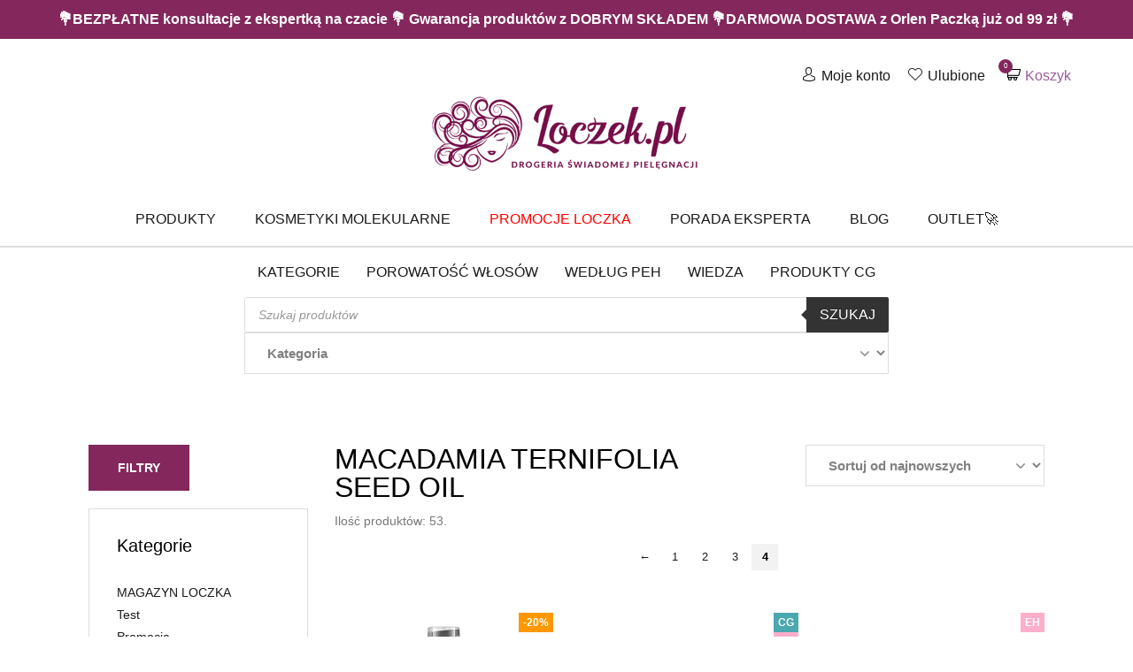

--- FILE ---
content_type: text/html; charset=UTF-8
request_url: https://loczek.pl/skladniki/macadamia-ternifolia-seed-oil/page/4/
body_size: 49113
content:
<!doctype html>

  <html class="no-js"  lang="pl-PL">

	<head><script data-pagespeed-no-defer data-two-no-delay type="text/javascript" >var two_worker_data_critical_data = {"critical_data":{"critical_css":false,"critical_fonts":false}}</script><script data-pagespeed-no-defer data-two-no-delay type="text/javascript" >var two_worker_data_font = {"font":[]}</script><script data-pagespeed-no-defer data-two-no-delay type="text/javascript" >var two_worker_data_excluded_js = {"js":[]}</script><script data-pagespeed-no-defer data-two-no-delay type="text/javascript" >var two_worker_data_js = {"js":[{"inline":false,"url":"https:\/\/loczek.pl\/wp-includes\/js\/jquery\/jquery.min.js?ver=3.7.1","id":"jquery-core-js","uid":"two_696beca88be06","exclude_blob":false,"excluded_from_delay":false},{"inline":false,"url":"https:\/\/loczek.pl\/wp-includes\/js\/jquery\/jquery-migrate.min.js?ver=3.4.1","id":"jquery-migrate-js","uid":"two_696beca88be22","exclude_blob":false,"excluded_from_delay":false},{"inline":false,"url":"https:\/\/loczek.pl\/wp-content\/plugins\/woocommerce\/assets\/js\/jquery-blockui\/jquery.blockUI.min.js?ver=2.7.0-wc.10.4.3","id":"wc-jquery-blockui-js","uid":"two_696beca88be2f","exclude_blob":false,"excluded_from_delay":false},{"inline":true,"code":"[base64]","id":"wc-add-to-cart-js-extra","uid":"two_696beca88be39","exclude_blob":false,"excluded_from_delay":false},{"inline":false,"url":"https:\/\/loczek.pl\/wp-content\/plugins\/woocommerce\/assets\/js\/frontend\/add-to-cart.min.js?ver=10.4.3","id":"wc-add-to-cart-js","uid":"two_696beca88be47","exclude_blob":false,"excluded_from_delay":false},{"inline":false,"url":"https:\/\/loczek.pl\/wp-content\/plugins\/woocommerce\/assets\/js\/js-cookie\/js.cookie.min.js?ver=2.1.4-wc.10.4.3","id":"wc-js-cookie-js","uid":"two_696beca88be52","exclude_blob":false,"excluded_from_delay":false},{"inline":true,"code":"[base64]","id":"woocommerce-js-extra","uid":"two_696beca88be5b","exclude_blob":false,"excluded_from_delay":false},{"inline":false,"url":"https:\/\/loczek.pl\/wp-content\/plugins\/woocommerce\/assets\/js\/frontend\/woocommerce.min.js?ver=10.4.3","id":"woocommerce-js","uid":"two_696beca88be65","exclude_blob":false,"excluded_from_delay":false},{"inline":false,"url":"https:\/\/loczek.pl\/wp-content\/plugins\/woocommerce-social-login\/assets\/js\/frontend\/wc-social-login.min.js?ver=2.18.0","id":"wc-social-login-frontend-js","uid":"two_696beca88be6e","exclude_blob":false,"excluded_from_delay":false},{"inline":false,"url":"https:\/\/data.loczek.pl\/uniclick.js?attribution=lastpaid&cookiedomain=loczek.pl&cookieduration=90&defaultcampaignid=69085313570399e1cae051dd&regviewonce=false","id":"","uid":"two_696beca88be78","exclude_blob":false,"excluded_from_delay":false},{"inline":true,"code":"[base64]","id":"","uid":"two_696beca88be81","exclude_blob":false,"excluded_from_delay":false},{"inline":false,"url":"https:\/\/www.googletagmanager.com\/gtag\/js?id=AW-376623245","id":"","uid":"two_696beca88be9e","exclude_blob":false,"excluded_from_delay":false},{"inline":true,"code":"[base64]","id":"","uid":"two_696beca88bea8","exclude_blob":false,"excluded_from_delay":false},{"inline":true,"code":"[base64]","id":"","uid":"two_696beca88beb2","exclude_blob":false,"excluded_from_delay":false},{"inline":true,"code":"[base64]","id":"","uid":"two_696beca88bebe","exclude_blob":false,"excluded_from_delay":false},{"inline":true,"code":"[base64]","id":"","uid":"two_696beca88bed0","exclude_blob":false,"excluded_from_delay":false},{"inline":true,"code":"[base64]","id":"","uid":"two_696beca88bedc","exclude_blob":false,"excluded_from_delay":false},{"inline":false,"url":"https:\/\/www.googletagmanager.com\/gtag\/js?id=AW-357759693","id":"","uid":"two_696beca88bee9","exclude_blob":false,"excluded_from_delay":false},{"inline":true,"code":"[base64]","id":"","uid":"two_696beca88bef7","exclude_blob":false,"excluded_from_delay":false},{"inline":true,"code":"[base64]","id":"","uid":"two_696beca88bf16","exclude_blob":false,"excluded_from_delay":false},{"inline":true,"code":"[base64]","id":"","uid":"two_696beca88bf2a","exclude_blob":false,"excluded_from_delay":false},{"inline":true,"code":"[base64]","id":"","uid":"two_696beca88bf69","exclude_blob":false,"excluded_from_delay":false},{"inline":true,"code":"[base64]","id":"","uid":"two_696beca88bf7b","exclude_blob":false,"excluded_from_delay":false},{"inline":true,"code":"[base64]","id":"gsb-script-js-extra","uid":"two_696beca88bf8d","exclude_blob":false,"excluded_from_delay":false},{"inline":false,"url":"https:\/\/loczek.pl\/wp-content\/plugins\/sticky-chat-widget\/dist\/front\/js\/script.js?ver=1.3.9","id":"gsb-script-js","uid":"two_696beca88bfbd","exclude_blob":false,"excluded_from_delay":false},{"inline":true,"code":"[base64]","id":"gtm-server-side-js-extra","uid":"two_696beca88bfd0","exclude_blob":false,"excluded_from_delay":false},{"inline":false,"url":"https:\/\/loczek.pl\/wp-content\/plugins\/gtm-server-side\/assets\/js\/javascript.js?ver=2.1.40","id":"gtm-server-side-js","uid":"two_696beca88bfe3","exclude_blob":false,"excluded_from_delay":false},{"inline":true,"code":"JTBBJTJGJTJBJTIwJTNDJTIxJTVCQ0RBVEElNUIlMjAlMkElMkYlMEF2YXIlMjB5d2N3dGwlMjAlM0QlMjAlN0IlMjJhamF4JTIyJTNBJTIyeWVzJTIyJTdEJTNCJTBBJTJGJTJBJTIwJTVEJTVEJTNFJTIwJTJBJTJGJTBB","id":"yith-wcwtl-frontend-js-extra","uid":"two_696beca88bff6","exclude_blob":false,"excluded_from_delay":false},{"inline":false,"url":"https:\/\/loczek.pl\/wp-content\/plugins\/yith-woocommerce-waiting-list-premium\/assets\/js\/frontend.min.js?ver=1.14.0","id":"yith-wcwtl-frontend-js","uid":"two_696beca88c00a","exclude_blob":false,"excluded_from_delay":false},{"inline":true,"code":"[base64]","id":"mailerlite-rewrite-universal-js-extra","uid":"two_696beca88c01e","exclude_blob":false,"excluded_from_delay":false},{"inline":false,"url":"https:\/\/loczek.pl\/wp-content\/plugins\/woo-mailerlite\/public\/js\/universal\/rewrite-universal.js","id":"mailerlite-rewrite-universal-js","uid":"two_696beca88c032","exclude_blob":false,"excluded_from_delay":false},{"inline":false,"url":"https:\/\/loczek.pl\/wp-content\/plugins\/woo-payu-payment-gateway\/assets\/js\/payu-gateway.js?ver=2.9.0","id":"payu-gateway-js","uid":"two_696beca88c044","exclude_blob":false,"excluded_from_delay":false},{"inline":false,"url":"https:\/\/loczek.pl\/wp-content\/plugins\/easy-fancybox\/vendor\/purify.min.js","id":"fancybox-purify-js","uid":"two_696beca88c057","exclude_blob":false,"excluded_from_delay":false},{"inline":true,"code":"[base64]","id":"jquery-fancybox-js-extra","uid":"two_696beca88c06c","exclude_blob":false,"excluded_from_delay":false},{"inline":false,"url":"https:\/\/loczek.pl\/wp-content\/plugins\/easy-fancybox\/fancybox\/1.5.4\/jquery.fancybox.min.js","id":"jquery-fancybox-js","uid":"two_696beca88c07d","exclude_blob":false,"excluded_from_delay":false},{"inline":true,"code":"[base64]","id":"jquery-fancybox-js-after","uid":"two_696beca88c091","exclude_blob":false,"excluded_from_delay":false},{"inline":false,"url":"https:\/\/loczek.pl\/wp-content\/plugins\/easy-fancybox\/vendor\/jquery.mousewheel.min.js?ver=3.1.13","id":"jquery-mousewheel-js","uid":"two_696beca88c0b5","exclude_blob":false,"excluded_from_delay":false},{"inline":false,"url":"https:\/\/loczek.pl\/wp-content\/plugins\/woocommerce\/assets\/js\/sourcebuster\/sourcebuster.min.js?ver=10.4.3","id":"sourcebuster-js-js","uid":"two_696beca88c0c9","exclude_blob":false,"excluded_from_delay":false},{"inline":true,"code":"[base64]","id":"wc-order-attribution-js-extra","uid":"two_696beca88c0db","exclude_blob":false,"excluded_from_delay":false},{"inline":false,"url":"https:\/\/loczek.pl\/wp-content\/plugins\/woocommerce\/assets\/js\/frontend\/order-attribution.min.js?ver=10.4.3","id":"wc-order-attribution-js","uid":"two_696beca88c0ef","exclude_blob":false,"excluded_from_delay":false},{"inline":false,"url":"https:\/\/capi-automation.s3.us-east-2.amazonaws.com\/public\/client_js\/capiParamBuilder\/clientParamBuilder.bundle.js","id":"facebook-capi-param-builder-js","uid":"two_696beca88c103","exclude_blob":false,"excluded_from_delay":false},{"inline":true,"code":"[base64]","id":"facebook-capi-param-builder-js-after","uid":"two_696beca88c117","exclude_blob":false,"excluded_from_delay":false},{"inline":false,"url":"https:\/\/loczek.pl\/wp-content\/themes\/loczek\/vendor\/what-input\/dist\/what-input.min.js","id":"what-input-js","uid":"two_696beca88c12a","exclude_blob":false,"excluded_from_delay":false},{"inline":false,"url":"https:\/\/loczek.pl\/wp-content\/themes\/loczek\/assets\/js\/foundation.min.js?ver=6.2.3","id":"foundation-js-js","uid":"two_696beca88c146","exclude_blob":false,"excluded_from_delay":false},{"inline":false,"url":"https:\/\/loczek.pl\/wp-includes\/js\/underscore.min.js?ver=1.13.7","id":"underscore-js","uid":"two_696beca88c15c","exclude_blob":false,"excluded_from_delay":false},{"inline":true,"code":"[base64]","id":"wp-util-js-extra","uid":"two_696beca88c171","exclude_blob":false,"excluded_from_delay":false},{"inline":false,"url":"https:\/\/loczek.pl\/wp-includes\/js\/wp-util.min.js","id":"wp-util-js","uid":"two_696beca88c185","exclude_blob":false,"excluded_from_delay":false},{"inline":true,"code":"[base64]","id":"site-js-js-extra","uid":"two_696beca88c19a","exclude_blob":false,"excluded_from_delay":false},{"inline":false,"url":"https:\/\/loczek.pl\/wp-content\/themes\/loczek\/assets\/js\/scripts.min.js","id":"site-js-js","uid":"two_696beca88c1ae","exclude_blob":false,"excluded_from_delay":false},{"inline":true,"code":"[base64]","id":"jquery-dgwt-wcas-js-extra","uid":"two_696beca88c1d3","exclude_blob":false,"excluded_from_delay":false},{"inline":false,"url":"https:\/\/loczek.pl\/wp-content\/plugins\/ajax-search-for-woocommerce\/assets\/js\/search.min.js?ver=1.32.0","id":"jquery-dgwt-wcas-js","uid":"two_696beca88c234","exclude_blob":false,"excluded_from_delay":false},{"inline":false,"url":"https:\/\/loczek.pl\/wp-includes\/js\/jquery\/ui\/core.min.js?ver=1.13.3","id":"jquery-ui-core-js","uid":"two_696beca88c249","exclude_blob":false,"excluded_from_delay":false},{"inline":false,"url":"https:\/\/loczek.pl\/wp-includes\/js\/jquery\/ui\/mouse.min.js?ver=1.13.3","id":"jquery-ui-mouse-js","uid":"two_696beca88c25d","exclude_blob":false,"excluded_from_delay":false},{"inline":false,"url":"https:\/\/loczek.pl\/wp-includes\/js\/jquery\/ui\/slider.min.js?ver=1.13.3","id":"jquery-ui-slider-js","uid":"two_696beca88c271","exclude_blob":false,"excluded_from_delay":false},{"inline":false,"url":"https:\/\/loczek.pl\/wp-content\/plugins\/woocommerce\/assets\/js\/jquery-ui-touch-punch\/jquery-ui-touch-punch.min.js?ver=10.4.3","id":"wc-jquery-ui-touchpunch-js","uid":"two_696beca88c283","exclude_blob":false,"excluded_from_delay":false},{"inline":false,"url":"https:\/\/loczek.pl\/wp-content\/plugins\/woocommerce\/assets\/js\/accounting\/accounting.min.js?ver=0.4.2","id":"wc-accounting-js","uid":"two_696beca88c294","exclude_blob":false,"excluded_from_delay":false},{"inline":true,"code":"[base64]","id":"wc-price-slider-js-extra","uid":"two_696beca88c2a7","exclude_blob":false,"excluded_from_delay":false},{"inline":false,"url":"https:\/\/loczek.pl\/wp-content\/plugins\/woocommerce\/assets\/js\/frontend\/price-slider.min.js?ver=10.4.3","id":"wc-price-slider-js","uid":"two_696beca88c2b8","exclude_blob":false,"excluded_from_delay":false},{"inline":false,"url":"https:\/\/loczek.pl\/wp-content\/plugins\/woocommerce\/assets\/js\/selectWoo\/selectWoo.full.min.js?ver=1.0.9-wc.10.4.3","id":"selectWoo-js","uid":"two_696beca88c2cc","exclude_blob":false,"excluded_from_delay":false},{"inline":true,"code":"[base64]","id":"wc-widget-dropdown-layered-nav-utrwalenie-js-after","uid":"two_696beca88c2de","exclude_blob":false,"excluded_from_delay":false},{"inline":false,"url":"https:\/\/trustmate.io\/platforms\/widget\/lemur\/script\/8442e650-8b5c-4a3c-9cbe-218c2dc4e923","id":"trustmate-lemur-js","uid":"two_696beca88c302","exclude_blob":false,"excluded_from_delay":false},{"inline":true,"code":"[base64]","id":"","uid":"two_696beca88c316","exclude_blob":false,"excluded_from_delay":false},{"inline":true,"code":"[base64]","id":"","uid":"two_696beca88c328","exclude_blob":false,"excluded_from_delay":false},{"code":"[base64]","inline":true,"uid":"two_dispatchEvent_script"}]}</script><script data-pagespeed-no-defer data-two-no-delay type="text/javascript" >var two_worker_data_css = {"css":[{"url":"https:\/\/loczek.pl\/wp-content\/cache\/tw_optimize\/css\/two_term_684_aggregated_5031697833a1b266bf9fe4d7a52cf38e_delay.min.css?date=1768680616","media":"all","uid":""}]}</script><noscript><link rel="stylesheet" crossorigin="anonymous" class="two_uncritical_css_noscript" media="all" href="https://loczek.pl/wp-content/cache/tw_optimize/css/two_term_684_aggregated_5031697833a1b266bf9fe4d7a52cf38e_delay.min.css?date=1768680616"></noscript><link type="text/css" media="all" href="https://loczek.pl/wp-content/cache/tw_optimize/css/two_term_684_aggregated.min.css?date=1768680616" rel="stylesheet"  />
		
		<meta name="facebook-domain-verification" content="mn1ag882awbetu8ij98wa1j4dpwuz2" />

		<meta charset="utf-8">
		<meta http-equiv="X-UA-Compatible" content="IE=edge">
		<meta name="viewport" content="width=device-width, initial-scale=1.0">
		<meta class="foundation-mq">
<meta name="google-site-verification" content="pwWy_Jxr32AJXBuB0EhiMKD_88xf0ilaDuLpjpCAYvU" />
		<!-- If Site Icon isn't set in customizer -->
		
        
		<link rel="pingback" href="https://loczek.pl/xmlrpc.php">

		<script data-pagespeed-no-defer data-two-no-delay type="text/javascript">window.addEventListener("load",function(){window.two_page_loaded=true;});function logLoaded(){console.log("window is loaded");}
(function listen(){if(window.two_page_loaded){logLoaded();}else{console.log("window is notLoaded");window.setTimeout(listen,50);}})();function applyElementorControllers(){if(!window.elementorFrontend)return;window.elementorFrontend.init()}
function applyViewCss(cssUrl){if(!cssUrl)return;const cssNode=document.createElement('link');cssNode.setAttribute("href",cssUrl);cssNode.setAttribute("rel","stylesheet");cssNode.setAttribute("type","text/css");document.head.appendChild(cssNode);}
var two_scripts_load=true;var two_load_delayed_javascript=function(event){if(two_scripts_load){two_scripts_load=false;two_connect_script(0);if(typeof two_delay_custom_js_new=="object"){document.dispatchEvent(two_delay_custom_js_new)}
window.two_delayed_loading_events.forEach(function(event){console.log("removed event listener");document.removeEventListener(event,two_load_delayed_javascript,false)});}};function two_loading_events(event){setTimeout(function(event){return function(){var t=function(eventType,elementClientX,elementClientY){var _event=new Event(eventType,{bubbles:true,cancelable:true});if(eventType==="click"){_event.clientX=elementClientX;_event.clientY=elementClientY}else{_event.touches=[{clientX:elementClientX,clientY:elementClientY}]}
return _event};var element;if(event&&event.type==="touchend"){var touch=event.changedTouches[0];element=document.elementFromPoint(touch.clientX,touch.clientY);element.dispatchEvent(t('touchstart',touch.clientX,touch.clientY));element.dispatchEvent(t('touchend',touch.clientX,touch.clientY));element.dispatchEvent(t('click',touch.clientX,touch.clientY));}else if(event&&event.type==="click"){element=document.elementFromPoint(event.clientX,event.clientY);element.dispatchEvent(t(event.type,event.clientX,event.clientY));}}}(event),150);}</script><script data-pagespeed-no-defer data-two-no-delay type="text/javascript">window.two_delayed_loading_attribute="data-twodelayedjs";window.two_delayed_js_load_libs_first="";window.two_delayed_loading_events=["mousemove","click","keydown","wheel","touchmove","touchend"];window.two_event_listeners=[];</script><script data-pagespeed-no-defer data-two-no-delay type="text/javascript">document.onreadystatechange=function(){if(document.readyState==="interactive"){if(window.two_delayed_loading_attribute!==undefined){window.two_delayed_loading_events.forEach(function(ev){window.two_event_listeners[ev]=document.addEventListener(ev,two_load_delayed_javascript,{passive:false})});}
if(window.two_delayed_loading_attribute_css!==undefined){window.two_delayed_loading_events_css.forEach(function(ev){window.two_event_listeners_css[ev]=document.addEventListener(ev,two_load_delayed_css,{passive:false})});}
if(window.two_load_delayed_iframe!==undefined){window.two_delayed_loading_iframe_events.forEach(function(ev){window.two_iframe_event_listeners[ev]=document.addEventListener(ev,two_load_delayed_iframe,{passive:false})});}}}</script><meta name='robots' content='index, follow, max-image-preview:large, max-snippet:-1, max-video-preview:-1' />
	
	  
  
	
	<title>Macadamia Ternifolia Seed Oil - Strona 4 z 4 - Loczek.pl - drogeria świadomej pielęgnacji</title>
	<link rel="prev" href="https://loczek.pl/skladniki/macadamia-ternifolia-seed-oil/page/3/" />
	<meta property="og:locale" content="pl_PL" />
	<meta property="og:type" content="article" />
	<meta property="og:title" content="Macadamia Ternifolia Seed Oil - Strona 4 z 4 - Loczek.pl - drogeria świadomej pielęgnacji" />
	<meta property="og:description" content="Emolient Olej z orzechów makadamii  Opis chemiczny  Macadamia Ternifolia jest jednym z 10 gatunków drzew z rodziny srebrnikowatych. Olej pozyskuje się metodą tłoczenia nasion, czyli jego orzechów. Ma żółty kolor, lekko orzechowy zapach i jest dość rzadki i klarowny. Dobrze się wchłania, nadając powierzchniom delikatny blask. Zawiera ok. 60% kwasu oleinowego, 20% kwasu palmitynowego i do 10% nasyconych kwasów tłuszczowych, bogaty w witaminy: A, B, E oraz składniki mineralne. Jest olejem nieschnącym, dość trwałym, nie wymaga przechowywania w lodówce, należy go jednakże chronić przed światłem, w temp. pokojowej zachowuje świeżość przez ok. 6-8 miesięcy, w lodówce nawet rok. Może być nakładany bezpośrednio na skórę.   Działanie w kosmetykach  W kosmetyce składnik ceniony jest za działanie uelastyczniające skórę, dlatego dobrze sprawdza się w mieszankach olejowych do masażu ciała, a także w produktach dla kobiet w ciąży, jako substancja bazowa oraz w kosmetykach do twarzy i ciała dla skóry dojrzałej, spłyca zmarszczki, zapobiega powstawaniu nowych, zapobiega powstawaniu rozstępów, sprzyja walce z nimi, a także z cellulitem. Jako jeden z niewielu olejów, oprócz właściwości natłuszczających, ma również silne i głębokie działanie nawilżające. Polecany do suchej, łuszczącej się, wrażliwej skóry, łamliwych, kruchych włosów, nabłyszcza je, zmiękcza i wygładza. Olej dobrze się wmasowuje i szybko poprawia wygląd skóry oraz jej kondycję, wyrównuje i nadaje zdrowy połysk, elastyczność, delikatność oraz komfort odżywienia.   Typ składnika  Substancja roślinna   Funkcja w kosmetyku  Emolient Przeciwutleniacz, antyoksydant Reduktor, reduktor tkanki tłuszczowej Substancja aktywna Substancja filmotwórcza Substancja natłuszczająca Substancja nawilżająca Substancja ochronna Substancja odżywcza Substancja przeciwzmarszczkowa Substancja wygładzająca Substancja zmiękczająca     Ostrzeżenia  Nie jest zalecany do skóry twarzy tłustej i trądzikowej w dużych stężeniach ze względu na ryzyko nasilania problemów trądzikowych. W małych, do 5% wykazuje jednakże korzystny wpływ, pomaga goić wypryski, odżywia skórę i reguluje wydzielanie sebum. Źródło: wizaz.pl" />
	<meta property="og:url" content="https://loczek.pl/skladniki/macadamia-ternifolia-seed-oil/" />
	<meta property="og:site_name" content="Loczek.pl - drogeria świadomej pielęgnacji" />
	<meta property="og:image" content="https://loczek.pl/wp-content/uploads/2020/03/obraz_loczek-pl-2.png" />
	<meta property="og:image:width" content="1200" />
	<meta property="og:image:height" content="630" />
	<meta property="og:image:type" content="image/png" />
	<meta name="twitter:card" content="summary_large_image" />
	


<link rel='dns-prefetch' href='//capi-automation.s3.us-east-2.amazonaws.com' />

















<script data-two_delay_id="two_696beca88be06" type="text/javascript" data-two_delay_src="https://loczek.pl/wp-includes/js/jquery/jquery.min.js?ver=3.7.1" id="jquery-core-js"></script>
<script data-two_delay_id="two_696beca88be22" type="text/javascript" data-two_delay_src="https://loczek.pl/wp-includes/js/jquery/jquery-migrate.min.js?ver=3.4.1" id="jquery-migrate-js"></script>
<script data-two_delay_id="two_696beca88be2f" type="text/javascript" data-two_delay_src="https://loczek.pl/wp-content/plugins/woocommerce/assets/js/jquery-blockui/jquery.blockUI.min.js?ver=2.7.0-wc.10.4.3" id="wc-jquery-blockui-js" defer="defer" data-wp-strategy="defer"></script>
<script data-two_delay_src='inline' data-two_delay_id="two_696beca88be39" type="text/javascript" id="wc-add-to-cart-js-extra"></script>
<script data-two_delay_id="two_696beca88be47" type="text/javascript" data-two_delay_src="https://loczek.pl/wp-content/plugins/woocommerce/assets/js/frontend/add-to-cart.min.js?ver=10.4.3" id="wc-add-to-cart-js" defer="defer" data-wp-strategy="defer"></script>
<script data-two_delay_id="two_696beca88be52" type="text/javascript" data-two_delay_src="https://loczek.pl/wp-content/plugins/woocommerce/assets/js/js-cookie/js.cookie.min.js?ver=2.1.4-wc.10.4.3" id="wc-js-cookie-js" defer="defer" data-wp-strategy="defer"></script>
<script data-two_delay_src='inline' data-two_delay_id="two_696beca88be5b" type="text/javascript" id="woocommerce-js-extra"></script>
<script data-two_delay_id="two_696beca88be65" type="text/javascript" data-two_delay_src="https://loczek.pl/wp-content/plugins/woocommerce/assets/js/frontend/woocommerce.min.js?ver=10.4.3" id="woocommerce-js" defer="defer" data-wp-strategy="defer"></script>
<script data-two_delay_id="two_696beca88be6e" type="text/javascript" data-two_delay_src="https://loczek.pl/wp-content/plugins/woocommerce-social-login/assets/js/frontend/wc-social-login.min.js?ver=2.18.0" id="wc-social-login-frontend-js" defer="defer" data-wp-strategy="defer"></script>
<link rel="https://api.w.org/" href="https://loczek.pl/wp-json/" /><script data-two_delay_id="two_696beca88be78" data-two_delay_src="https://data.loczek.pl/uniclick.js?attribution=lastpaid&cookiedomain=loczek.pl&cookieduration=90&defaultcampaignid=69085313570399e1cae051dd&regviewonce=false"></script>
<!-- This website runs the Product Feed PRO for WooCommerce by AdTribes.io plugin - version woocommercesea_option_installed_version -->

		<!-- Google Tag Manager -->
		<script data-two_delay_src='inline' data-two_delay_id="two_696beca88be81"></script>
		<!-- End Google Tag Manager -->
		<meta name="framework" content="Qedux 4.0.0.1" />
		
		    
            <script data-two_delay_id="two_696beca88be9e" async data-two_delay_src="https://www.googletagmanager.com/gtag/js?id=AW-376623245"></script>
        <script data-two_delay_src='inline' data-two_delay_id="two_696beca88bea8"></script>
  	<noscript><style>.woocommerce-product-gallery{ opacity: 1 !important; }</style></noscript>
				<script data-two_delay_src='inline' data-two_delay_id="two_696beca88beb2"  type="text/javascript"></script>
			<!-- WooCommerce Facebook Integration Begin -->
			<script data-two_delay_src='inline' data-two_delay_id="two_696beca88bebe"  type="text/javascript"></script>
			<!-- WooCommerce Facebook Integration End -->
			<link rel="icon" href="https://loczek.pl/wp-content/uploads/2019/04/favicon-1-64x64.png" sizes="32x32" />
<link rel="icon" href="https://loczek.pl/wp-content/uploads/2019/04/favicon-1.png" sizes="192x192" />
<link rel="apple-touch-icon" href="https://loczek.pl/wp-content/uploads/2019/04/favicon-1.png" />
<meta name="msapplication-TileImage" content="https://loczek.pl/wp-content/uploads/2019/04/favicon-1.png" />
		
						
								
							
			
        <script type="application/ld+json">
        {
            "@context": "http://schema.org",
            "@type": "WebSite",
            "url": "https://loczek.pl/",
            "potentialAction": {
                "@type": "SearchAction",
                "target": "https://loczek.pl/?s={search_term_string}&dgwt-wcas-search-submit=&post_type=product&dgwt_wcas_foo=1&product_cat=",
                "query-input": "required name=search_term_string"
            }
        }
        </script>

        <!-- Hotjar Tracking Code for https://loczek.pl/ -->
        <script data-two_delay_src='inline' data-two_delay_id="two_696beca88bed0"></script>
<script data-two_delay_src='inline' data-two_delay_id="two_696beca88bedc" type="module"></script>
					</head>

	<body class="archive paged tax-skladniki term-macadamia-ternifolia-seed-oil term-684 wp-custom-logo paged-4 wp-theme-loczek theme-loczek woocommerce woocommerce-page woocommerce-no-js" >

            <div class="promo-bar text-center">💐BEZPŁATNE konsultacje z ekspertką na czacie 💐 Gwarancja produktów z DOBRYM SKŁADEM 💐DARMOWA DOSTAWA z Orlen Paczką już od 99 zł 💐 </div>

		<div class="off-canvas-wrapper">

			<div class="off-canvas position-right" id="off-canvas" data-off-canvas>
	<ul id="menu-main-menu" class="vertical menu" data-accordion-menu><li id="menu-item-112749" class="menu-item menu-item-type-custom menu-item-object-custom menu-item-has-children menu-item-112749"><a href="/sklep">Kategorie</a>
<ul class="vertical menu">
	<li id="menu-item-165063" class="menu-item menu-item-type-taxonomy menu-item-object-product_cat menu-item-165063"><a href="https://loczek.pl/kategoria-produktu/promocja/">Zimowe wietrzenie magazynów!</a></li>
	<li id="menu-item-172992" class="menu-item menu-item-type-taxonomy menu-item-object-product_cat menu-item-172992"><a href="https://loczek.pl/kategoria-produktu/bestsellery/">Bestsellery</a></li>
	<li id="menu-item-112811" class="menu-item menu-item-type-taxonomy menu-item-object-product_cat menu-item-112811"><a href="https://loczek.pl/kategoria-produktu/akcesoria/dyfuzory/">Dyfuzory do włosów</a></li>
	<li id="menu-item-112760" class="menu-item menu-item-type-taxonomy menu-item-object-product_cat menu-item-112760"><a href="https://loczek.pl/kategoria-produktu/akcesoria/czapki/">Czapki</a></li>
	<li id="menu-item-172869" class="menu-item menu-item-type-taxonomy menu-item-object-product_cat menu-item-172869"><a href="https://loczek.pl/kategoria-produktu/bony-podarunkowe/">Bony Podarunkowe</a></li>
	<li id="menu-item-165250" class="menu-item menu-item-type-taxonomy menu-item-object-product_cat menu-item-165250"><a href="https://loczek.pl/kategoria-produktu/outlet/">OUTLET</a></li>
	<li id="menu-item-112787" class="menu-item menu-item-type-taxonomy menu-item-object-product_cat menu-item-has-children menu-item-112787"><a href="https://loczek.pl/kategoria-produktu/akcesoria/">Akcesoria do włosów</a>
	<ul class="vertical menu">
		<li id="menu-item-112754" class="menu-item menu-item-type-taxonomy menu-item-object-product_cat menu-item-112754"><a href="https://loczek.pl/kategoria-produktu/jedwabne-akcesoria/">Jedwabne Akcesoria</a></li>
		<li id="menu-item-112813" class="menu-item menu-item-type-taxonomy menu-item-object-product_cat menu-item-112813"><a href="https://loczek.pl/kategoria-produktu/akcesoria/grzebienie-i-szczotki/">Grzebienie i szczotki</a></li>
		<li id="menu-item-112812" class="menu-item menu-item-type-taxonomy menu-item-object-product_cat menu-item-112812"><a href="https://loczek.pl/kategoria-produktu/akcesoria/czepki-na-wlosy-do-spania/">Czepki na włosy</a></li>
		<li id="menu-item-112819" class="menu-item menu-item-type-taxonomy menu-item-object-product_cat menu-item-112819"><a href="https://loczek.pl/kategoria-produktu/akcesoria/suszarki/">Suszarki do włosów</a></li>
		<li id="menu-item-112814" class="menu-item menu-item-type-taxonomy menu-item-object-product_cat menu-item-112814"><a href="https://loczek.pl/kategoria-produktu/akcesoria/reczniki/">Ręczniki do włosów</a></li>
		<li id="menu-item-112816" class="menu-item menu-item-type-taxonomy menu-item-object-product_cat menu-item-112816"><a href="https://loczek.pl/kategoria-produktu/akcesoria/ciuszki/">Koszulki</a></li>
		<li id="menu-item-112815" class="menu-item menu-item-type-taxonomy menu-item-object-product_cat menu-item-112815"><a href="https://loczek.pl/kategoria-produktu/akcesoria/ksiazki/">Książki</a></li>
		<li id="menu-item-112817" class="menu-item menu-item-type-taxonomy menu-item-object-product_cat menu-item-112817"><a href="https://loczek.pl/kategoria-produktu/akcesoria/spinki/">Spinki, klamry do włosów</a></li>
		<li id="menu-item-112818" class="menu-item menu-item-type-taxonomy menu-item-object-product_cat menu-item-112818"><a href="https://loczek.pl/kategoria-produktu/akcesoria/ozdoby-do-wlosow/">Ozdoby do włosów</a></li>
	</ul>
</li>
	<li id="menu-item-172914" class="menu-item menu-item-type-taxonomy menu-item-object-product_cat menu-item-has-children menu-item-172914"><a href="https://loczek.pl/kategoria-produktu/odzywki-i-maski/">Odżywki/Maski</a>
	<ul class="vertical menu">
		<li id="menu-item-173921" class="menu-item menu-item-type-taxonomy menu-item-object-product_cat menu-item-173921"><a href="https://loczek.pl/kategoria-produktu/odzywki-i-maski/odzywki-do-splukiwania/">Odżywki do spłukiwania</a></li>
		<li id="menu-item-172921" class="menu-item menu-item-type-taxonomy menu-item-object-product_cat menu-item-172921"><a href="https://loczek.pl/kategoria-produktu/odzywki-i-maski/odzywki-bez-splukiwania/">Odżywki bez spłukiwania</a></li>
		<li id="menu-item-173922" class="menu-item menu-item-type-taxonomy menu-item-object-product_cat menu-item-173922"><a href="https://loczek.pl/kategoria-produktu/odzywki-i-maski/maski/">Maski</a></li>
		<li id="menu-item-173004" class="menu-item menu-item-type-taxonomy menu-item-object-product_cat menu-item-173004"><a href="https://loczek.pl/kategoria-produktu/odzywki-i-maski/aktywatory-skretu/">Aktywatory skrętu</a></li>
	</ul>
</li>
	<li id="menu-item-173923" class="menu-item menu-item-type-taxonomy menu-item-object-product_cat menu-item-173923"><a href="https://loczek.pl/kategoria-produktu/odzywki-i-maski/odzywki-w-sprayu/">Odżywki w sprayu</a></li>
	<li id="menu-item-172882" class="menu-item menu-item-type-taxonomy menu-item-object-product_cat menu-item-has-children menu-item-172882"><a href="https://loczek.pl/kategoria-produktu/szampony/">Szampony</a>
	<ul class="vertical menu">
		<li id="menu-item-172884" class="menu-item menu-item-type-taxonomy menu-item-object-product_cat menu-item-172884"><a href="https://loczek.pl/kategoria-produktu/szampony/final-wash/">Final wash</a></li>
		<li id="menu-item-172886" class="menu-item menu-item-type-taxonomy menu-item-object-product_cat menu-item-172886"><a href="https://loczek.pl/kategoria-produktu/szampony/codzienne-mycie/">Codzienne mycie</a></li>
		<li id="menu-item-172888" class="menu-item menu-item-type-taxonomy menu-item-object-product_cat menu-item-172888"><a href="https://loczek.pl/kategoria-produktu/szampony/moc-srednia/">Moc średnia</a></li>
		<li id="menu-item-172918" class="menu-item menu-item-type-taxonomy menu-item-object-product_cat menu-item-172918"><a href="https://loczek.pl/kategoria-produktu/szampony/odzywki-do-mycia-co-wash/">Odżywki do mycia</a></li>
	</ul>
</li>
	<li id="menu-item-172877" class="menu-item menu-item-type-taxonomy menu-item-object-product_cat menu-item-172877"><a href="https://loczek.pl/kategoria-produktu/przetluszczanie-2/">Przetłuszczanie włosów</a></li>
	<li id="menu-item-172890" class="menu-item menu-item-type-taxonomy menu-item-object-product_cat menu-item-has-children menu-item-172890"><a href="https://loczek.pl/kategoria-produktu/peeling-skory-glowy/">Peeling skóry głowy</a>
	<ul class="vertical menu">
		<li id="menu-item-172895" class="menu-item menu-item-type-taxonomy menu-item-object-product_cat menu-item-172895"><a href="https://loczek.pl/kategoria-produktu/peeling-skory-glowy/enzymatyczny/">Enzymatyczny</a></li>
		<li id="menu-item-172898" class="menu-item menu-item-type-taxonomy menu-item-object-product_cat menu-item-172898"><a href="https://loczek.pl/kategoria-produktu/peeling-skory-glowy/mechaniczny/">Mechaniczny</a></li>
		<li id="menu-item-172900" class="menu-item menu-item-type-taxonomy menu-item-object-product_cat menu-item-172900"><a href="https://loczek.pl/kategoria-produktu/peeling-skory-glowy/kwasowy/">Kwasowy</a></li>
	</ul>
</li>
	<li id="menu-item-112779" class="menu-item menu-item-type-taxonomy menu-item-object-product_cat menu-item-has-children menu-item-112779"><a href="https://loczek.pl/kategoria-produktu/na-porost-i-wypadanie/">Na porost i wypadanie</a>
	<ul class="vertical menu">
		<li id="menu-item-112796" class="menu-item menu-item-type-taxonomy menu-item-object-product_cat menu-item-has-children menu-item-112796"><a href="https://loczek.pl/kategoria-produktu/na-porost-i-wypadanie/wcierki/">Wcierki</a>
		<ul class="vertical menu">
			<li id="menu-item-112799" class="menu-item menu-item-type-taxonomy menu-item-object-product_cat menu-item-112799"><a href="https://loczek.pl/kategoria-produktu/na-porost-i-wypadanie/wcierki/bezalkoholowe/">Bezalkoholowe</a></li>
			<li id="menu-item-112800" class="menu-item menu-item-type-taxonomy menu-item-object-product_cat menu-item-112800"><a href="https://loczek.pl/kategoria-produktu/na-porost-i-wypadanie/wcierki/alkoholowe/">Alkoholowe</a></li>
			<li id="menu-item-112801" class="menu-item menu-item-type-taxonomy menu-item-object-product_cat menu-item-112801"><a href="https://loczek.pl/kategoria-produktu/na-porost-i-wypadanie/wcierki/akcesoria-wcierki/">Akcesoria</a></li>
		</ul>
</li>
		<li id="menu-item-112798" class="menu-item menu-item-type-taxonomy menu-item-object-product_cat menu-item-112798"><a href="https://loczek.pl/kategoria-produktu/na-porost-i-wypadanie/oleje/">Oleje na porost włosów</a></li>
		<li id="menu-item-112764" class="menu-item menu-item-type-taxonomy menu-item-object-product_cat menu-item-112764"><a href="https://loczek.pl/kategoria-produktu/na-porost-i-wypadanie/ziola/">Zioła</a></li>
	</ul>
</li>
	<li id="menu-item-172873" class="menu-item menu-item-type-taxonomy menu-item-object-category menu-item-172873"><a href="https://loczek.pl/category/pielegnacja-wlosow/stylizacja/wydobycie-skretu/">Wydobycie skrętu</a></li>
	<li id="menu-item-112786" class="menu-item menu-item-type-taxonomy menu-item-object-product_cat menu-item-has-children menu-item-112786"><a href="https://loczek.pl/kategoria-produktu/reanimacja/">Reanimacja</a>
	<ul class="vertical menu">
		<li id="menu-item-173043" class="menu-item menu-item-type-taxonomy menu-item-object-product_cat menu-item-173043"><a href="https://loczek.pl/kategoria-produktu/reanimacja/mgielki-do-reanimacji/">Mgiełki do reanimacji</a></li>
		<li id="menu-item-173045" class="menu-item menu-item-type-taxonomy menu-item-object-product_cat menu-item-173045"><a href="https://loczek.pl/kategoria-produktu/reanimacja/odzywki-do-reanimacji/">Odżywki do reanimacji</a></li>
		<li id="menu-item-173047" class="menu-item menu-item-type-taxonomy menu-item-object-product_cat menu-item-173047"><a href="https://loczek.pl/kategoria-produktu/reanimacja/stylizatory-do-reanimacji/">Stylizatory do reanimacji</a></li>
		<li id="menu-item-173049" class="menu-item menu-item-type-taxonomy menu-item-object-product_cat menu-item-173049"><a href="https://loczek.pl/kategoria-produktu/reanimacja/akcesoria-do-reanimacji/">Akcesoria do reanimacji</a></li>
	</ul>
</li>
	<li id="menu-item-112778" class="menu-item menu-item-type-taxonomy menu-item-object-product_cat menu-item-has-children menu-item-112778"><a href="https://loczek.pl/kategoria-produktu/produkty-do-stylizacji/">Produkty do stylizacji</a>
	<ul class="vertical menu">
		<li id="menu-item-172927" class="menu-item menu-item-type-taxonomy menu-item-object-product_cat menu-item-172927"><a href="https://loczek.pl/kategoria-produktu/produkty-do-stylizacji/kremy/">Kremy</a></li>
		<li id="menu-item-112794" class="menu-item menu-item-type-taxonomy menu-item-object-product_cat menu-item-112794"><a href="https://loczek.pl/kategoria-produktu/produkty-do-stylizacji/zele/">Żele do włosów</a></li>
		<li id="menu-item-112795" class="menu-item menu-item-type-taxonomy menu-item-object-product_cat menu-item-112795"><a href="https://loczek.pl/kategoria-produktu/produkty-do-stylizacji/pianki-do-stylizacji/">Pianki do włosów</a></li>
	</ul>
</li>
	<li id="menu-item-172912" class="menu-item menu-item-type-taxonomy menu-item-object-product_cat menu-item-172912"><a href="https://loczek.pl/kategoria-produktu/regeneracja-po-zimie/">Regeneracja</a></li>
	<li id="menu-item-112751" class="menu-item menu-item-type-taxonomy menu-item-object-product_cat menu-item-has-children menu-item-112751"><a href="https://loczek.pl/kategoria-produktu/polprodukty/">Półprodukty</a>
	<ul class="vertical menu">
		<li id="menu-item-112771" class="menu-item menu-item-type-taxonomy menu-item-object-product_cat menu-item-112771"><a href="https://loczek.pl/kategoria-produktu/polprodukty/hydrolaty/">Hydrolaty</a></li>
		<li id="menu-item-112772" class="menu-item menu-item-type-taxonomy menu-item-object-product_cat menu-item-112772"><a href="https://loczek.pl/kategoria-produktu/polprodukty/ekstrakty/">Ekstrakty</a></li>
	</ul>
</li>
	<li id="menu-item-112752" class="menu-item menu-item-type-taxonomy menu-item-object-product_cat menu-item-112752"><a href="https://loczek.pl/kategoria-produktu/dla-mezczyzn/">Dla mężczyzn</a></li>
	<li id="menu-item-112753" class="menu-item menu-item-type-taxonomy menu-item-object-product_cat menu-item-112753"><a href="https://loczek.pl/kategoria-produktu/twarz-i-cialo/">Twarz i Ciało</a></li>
	<li id="menu-item-112789" class="menu-item menu-item-type-taxonomy menu-item-object-product_cat menu-item-has-children menu-item-112789"><a href="https://loczek.pl/kategoria-produktu/ochrona-koncowek/">Ochrona końcówek</a>
	<ul class="vertical menu">
		<li id="menu-item-112757" class="menu-item menu-item-type-taxonomy menu-item-object-product_cat menu-item-112757"><a href="https://loczek.pl/kategoria-produktu/ochrona-koncowek/serum-silikonowe/">Serum silikonowe</a></li>
		<li id="menu-item-112758" class="menu-item menu-item-type-taxonomy menu-item-object-product_cat menu-item-112758"><a href="https://loczek.pl/kategoria-produktu/ochrona-koncowek/serum-olejowe/">Serum olejowe</a></li>
	</ul>
</li>
	<li id="menu-item-112780" class="menu-item menu-item-type-taxonomy menu-item-object-product_cat menu-item-112780"><a href="https://loczek.pl/kategoria-produktu/mgielki/">Mgiełki</a></li>
	<li id="menu-item-112782" class="menu-item menu-item-type-taxonomy menu-item-object-product_cat menu-item-has-children menu-item-112782"><a href="https://loczek.pl/kategoria-produktu/olejowanie/">Olejowanie</a>
	<ul class="vertical menu">
		<li id="menu-item-112802" class="menu-item menu-item-type-taxonomy menu-item-object-product_cat menu-item-112802"><a href="https://loczek.pl/kategoria-produktu/olejowanie/olejki-eteryczne/">Olejki eteryczne</a></li>
		<li id="menu-item-112803" class="menu-item menu-item-type-taxonomy menu-item-object-product_cat menu-item-112803"><a href="https://loczek.pl/kategoria-produktu/olejowanie/oleje-czyste/">Oleje czyste</a></li>
		<li id="menu-item-112804" class="menu-item menu-item-type-taxonomy menu-item-object-product_cat menu-item-112804"><a href="https://loczek.pl/kategoria-produktu/olejowanie/mieszanki-olejow/">Mieszanki olejów</a></li>
		<li id="menu-item-112805" class="menu-item menu-item-type-taxonomy menu-item-object-product_cat menu-item-112805"><a href="https://loczek.pl/kategoria-produktu/olejowanie/maceraty/">Maceraty</a></li>
		<li id="menu-item-112807" class="menu-item menu-item-type-taxonomy menu-item-object-product_cat menu-item-112807"><a href="https://loczek.pl/kategoria-produktu/olejowanie/podklady-pod-olej/">Podkłady pod olej</a></li>
		<li id="menu-item-112806" class="menu-item menu-item-type-taxonomy menu-item-object-product_cat menu-item-112806"><a href="https://loczek.pl/kategoria-produktu/olejowanie/oleje-na-skore-glowy/">Oleje na skórę głowy</a></li>
	</ul>
</li>
	<li id="menu-item-112783" class="menu-item menu-item-type-taxonomy menu-item-object-product_cat menu-item-has-children menu-item-112783"><a href="https://loczek.pl/kategoria-produktu/naturalne-farbowanie/">Naturalne farbowanie</a>
	<ul class="vertical menu">
		<li id="menu-item-112808" class="menu-item menu-item-type-taxonomy menu-item-object-product_cat menu-item-112808"><a href="https://loczek.pl/kategoria-produktu/naturalne-farbowanie/henna-naturalne-farbowanie/">Henna</a></li>
		<li id="menu-item-112761" class="menu-item menu-item-type-taxonomy menu-item-object-product_cat menu-item-112761"><a href="https://loczek.pl/kategoria-produktu/naturalne-farbowanie/cassia/">Cassia</a></li>
		<li id="menu-item-112762" class="menu-item menu-item-type-taxonomy menu-item-object-product_cat menu-item-112762"><a href="https://loczek.pl/kategoria-produktu/naturalne-farbowanie/indygo/">Indygo</a></li>
		<li id="menu-item-112763" class="menu-item menu-item-type-taxonomy menu-item-object-product_cat menu-item-112763"><a href="https://loczek.pl/kategoria-produktu/naturalne-farbowanie/dodatki-do-mieszanek/">Dodatki do mieszanek</a></li>
	</ul>
</li>
	<li id="menu-item-112784" class="menu-item menu-item-type-taxonomy menu-item-object-product_cat menu-item-has-children menu-item-112784"><a href="https://loczek.pl/kategoria-produktu/zielarnia-loczka/">Zielarnia Loczka</a>
	<ul class="vertical menu">
		<li id="menu-item-112809" class="menu-item menu-item-type-taxonomy menu-item-object-product_cat menu-item-112809"><a href="https://loczek.pl/kategoria-produktu/zielarnia-loczka/no-poo/">No-poo</a></li>
		<li id="menu-item-112810" class="menu-item menu-item-type-taxonomy menu-item-object-product_cat menu-item-has-children menu-item-112810"><a href="https://loczek.pl/kategoria-produktu/zielarnia-loczka/ziola-rozne/">Według Potrzeb</a>
		<ul class="vertical menu">
			<li id="menu-item-112767" class="menu-item menu-item-type-taxonomy menu-item-object-product_cat menu-item-112767"><a href="https://loczek.pl/kategoria-produktu/zielarnia-loczka/ziola-rozne/nawilzanie/">Łagodzenie i Nawilżanie</a></li>
			<li id="menu-item-112768" class="menu-item menu-item-type-taxonomy menu-item-object-product_cat menu-item-112768"><a href="https://loczek.pl/kategoria-produktu/zielarnia-loczka/ziola-rozne/przetluszczanie/">Na Przetłuszczanie</a></li>
			<li id="menu-item-112770" class="menu-item menu-item-type-taxonomy menu-item-object-product_cat menu-item-112770"><a href="https://loczek.pl/kategoria-produktu/zielarnia-loczka/ziola-rozne/na-lupiez-ziola-rozne/">Na Łupież</a></li>
			<li id="menu-item-112769" class="menu-item menu-item-type-taxonomy menu-item-object-product_cat menu-item-112769"><a href="https://loczek.pl/kategoria-produktu/zielarnia-loczka/ziola-rozne/wzmocnienie/">Wzmocnienie i Porost</a></li>
		</ul>
</li>
		<li id="menu-item-112765" class="menu-item menu-item-type-taxonomy menu-item-object-product_cat menu-item-112765"><a href="https://loczek.pl/kategoria-produktu/zielarnia-loczka/indyjskie/">Indyjskie</a></li>
		<li id="menu-item-112766" class="menu-item menu-item-type-taxonomy menu-item-object-product_cat menu-item-112766"><a href="https://loczek.pl/kategoria-produktu/zielarnia-loczka/proteiny/">Proteiny</a></li>
	</ul>
</li>
	<li id="menu-item-112785" class="menu-item menu-item-type-taxonomy menu-item-object-product_cat menu-item-112785"><a href="https://loczek.pl/kategoria-produktu/zestawy/">Zestawy</a></li>
	<li id="menu-item-112775" class="menu-item menu-item-type-taxonomy menu-item-object-product_cat menu-item-112775"><a href="https://loczek.pl/kategoria-produktu/bez-kategorii/">Inne</a></li>
	<li id="menu-item-112788" class="menu-item menu-item-type-taxonomy menu-item-object-product_cat menu-item-has-children menu-item-112788"><a href="https://loczek.pl/kategoria-produktu/dla-dzieci/">Dla dzieci</a>
	<ul class="vertical menu">
		<li id="menu-item-112820" class="menu-item menu-item-type-taxonomy menu-item-object-product_cat menu-item-112820"><a href="https://loczek.pl/kategoria-produktu/dla-dzieci/szampony-dla-dzieci/">Szampony dla dzieci</a></li>
		<li id="menu-item-112822" class="menu-item menu-item-type-taxonomy menu-item-object-product_cat menu-item-112822"><a href="https://loczek.pl/kategoria-produktu/dla-dzieci/inne/">Inne</a></li>
		<li id="menu-item-112821" class="menu-item menu-item-type-taxonomy menu-item-object-product_cat menu-item-112821"><a href="https://loczek.pl/kategoria-produktu/dla-dzieci/odzywki-i-maski-dla-dzieci/">Odżywki dla dzieci</a></li>
	</ul>
</li>
</ul>
</li>
<li id="menu-item-1080" class="menu-item menu-item-type-custom menu-item-object-custom menu-item-has-children menu-item-1080"><a href="/test-na-porowatosc-wlosow-2/">Porowatość włosów</a>
<ul class="vertical menu">
	<li id="menu-item-1021" class="menu-item menu-item-type-custom menu-item-object-custom menu-item-1021"><a href="http://loczek.pl/sklep/?filter_porowatosc-wlosow=wlosy-niskoporowate">Niskoporowate</a></li>
	<li id="menu-item-1020" class="menu-item menu-item-type-custom menu-item-object-custom menu-item-1020"><a href="http://loczek.pl/sklep/?filter_porowatosc-wlosow=wlosy-srednioporowate">Średnioporowate</a></li>
	<li id="menu-item-1019" class="menu-item menu-item-type-custom menu-item-object-custom menu-item-1019"><a href="http://loczek.pl/sklep/?filter_porowatosc-wlosow=wlosy-wysokoporowate">Wysokoporowate</a></li>
	<li id="menu-item-165453" class="menu-item menu-item-type-post_type menu-item-object-page menu-item-165453"><a href="https://loczek.pl/test-na-porowatosc/">Test na porowatość włosów &#8211; Zrób test</a></li>
</ul>
</li>
<li id="menu-item-1033" class="menu-item menu-item-type-custom menu-item-object-custom menu-item-has-children menu-item-1033"><a href="/sklep/">Według PEH</a>
<ul class="vertical menu">
	<li id="menu-item-1034" class="menu-item menu-item-type-custom menu-item-object-custom menu-item-1034"><a href="http://loczek.pl/sklep/?filter_peh=emolientowe">Emolientowe</a></li>
	<li id="menu-item-1036" class="menu-item menu-item-type-custom menu-item-object-custom menu-item-1036"><a href="http://loczek.pl/sklep/?filter_peh=humektantowe">Humektantowe</a></li>
	<li id="menu-item-1035" class="menu-item menu-item-type-custom menu-item-object-custom menu-item-1035"><a href="http://loczek.pl/sklep/?filter_cg=produkty-cg&#038;filter_peh=proteinowe">Proteinowe</a></li>
	<li id="menu-item-169859" class="menu-item menu-item-type-custom menu-item-object-custom menu-item-169859"><a href="http://loczek.pl/sklep/?filter_peh=PEH">PEH</a></li>
</ul>
</li>
<li id="menu-item-105131" class="menu-item menu-item-type-post_type menu-item-object-page menu-item-has-children menu-item-105131"><a href="https://loczek.pl/wiedza/">WIEDZA</a>
<ul class="vertical menu">
	<li id="menu-item-105134" class="menu-item menu-item-type-custom menu-item-object-custom menu-item-105134"><a href="https://www.facebook.com/groups/akademiaswiadomejpielegnacji">AKADEMIA</a></li>
	<li id="menu-item-105135" class="menu-item menu-item-type-post_type menu-item-object-post menu-item-105135"><a href="https://loczek.pl/quizy-i-testy/">TEST WIEDZY</a></li>
	<li id="menu-item-132068" class="menu-item menu-item-type-post_type_archive menu-item-object-slownik menu-item-132068"><a href="https://loczek.pl/slownik/">SŁOWNIK</a></li>
</ul>
</li>
<li id="menu-item-109928" class="menu-item menu-item-type-custom menu-item-object-custom menu-item-109928"><a href="/sklep/metoda-curly-girl/">Produkty CG</a></li>
</ul></div>
			<div class="off-canvas-content" data-off-canvas-content>

				<header id="banner" class="header" role="banner" data-sticky-container>

					 <!-- By default, this menu will use off-canvas for small
         and a topbar for medium-up -->

<div class="header__top">
    <div class="row align-justify">
        <div class="header__top__left">
            <div class="header__lang">
                            </div>
            <div class="header__search">


                            </div>
        </div>
        <div class="header__top__right">
            <a href="https://loczek.pl/moje-konto/" class="header__top__profile"><i class="icon-user"></i><span>Moje konto</span></a>
            <a href="/lista-ulubionych" class="header__top__profile fav"><i class="icon-heart-outline"></i><span>Ulubione</span></a> 
            <div class="header__cart">
                <a href="https://loczek.pl/cart-2/" class="header__cart__icon">
                    <i class="icon-basket"></i> Koszyk
                    <span class="cart-number">0</span>
                </a>
                <div class="header__mobile-btn hide-for-large">
                    <ul class="menu">
                        <li><button class="menu-icon" type="button" data-toggle="off-canvas"></button></li>
                        <!-- <li><a class="button--outline" data-toggle="off-canvas">Menu</a></li> -->

                    </ul>

                </div>
            </div>
        </div>
    </div>
</div>

<div class="header__top2">
    <div class="row align-center">
        <div class="header__top__middle">
            <div class="header__logo">
                <a href="https://loczek.pl/"><noscript><img decoding="async" src="https://loczek.pl/wp-content/uploads/2025/10/cropped-Loczek-logo-465-x-129-px.png" class="logo" alt="Loczek.pl – sklep z kosmetykami do pielęgnacji włosów"></noscript><img decoding="async" src='data:image/svg+xml,%3Csvg%20xmlns=%22http://www.w3.org/2000/svg%22%20viewBox=%220%200%20%20%22%3E%3C/svg%3E' data-src="https://loczek.pl/wp-content/uploads/2025/10/cropped-Loczek-logo-465-x-129-px.png" class=" lazy  logo" alt="Loczek.pl – sklep z kosmetykami do pielęgnacji włosów"></a>            </div>
        </div>
    </div>
</div>

<div class="header__middle row align-center align-middle">
    <div class="header__menu">
<ul id="menu-top-menu" class="vertical medium-horizontal menu" data-responsive-menu="accordion medium-dropdown"><li id="menu-item-3208" class="menu-item menu-item-type-post_type menu-item-object-page menu-item-3208"><a href="https://loczek.pl/sklep/">Produkty</a></li>
<li id="menu-item-179793" class="menu-item menu-item-type-custom menu-item-object-custom menu-item-179793"><a href="https://loczek.pl/kategoria-produktu/kosmetyki-molekularne/">Kosmetyki molekularne</a></li>
<li id="menu-item-165171" class="menu-item menu-item-type-taxonomy menu-item-object-product_cat menu-item-165171"><a href="https://loczek.pl/kategoria-produktu/promocja/"><span style="color: #ff0000;">Promocje Loczka</a></li>
<li id="menu-item-172608" class="menu-item menu-item-type-post_type menu-item-object-page menu-item-172608"><a href="https://loczek.pl/zapytaj-eksperta/">Porada Eksperta</a></li>
<li id="menu-item-1038" class="menu-item menu-item-type-post_type menu-item-object-page menu-item-1038"><a href="https://loczek.pl/artykuly/">Blog</a></li>
<li id="menu-item-146367" class="menu-item menu-item-type-taxonomy menu-item-object-product_cat menu-item-146367"><a href="https://loczek.pl/kategoria-produktu/outlet/">Outlet🚀</a></li>
</ul>    </div>

</div>

<div class="header__bottom top-bar show-for-medium" id="top-bar-menu">
    <div class="row expanded align-center">
        <div class="header__nav">
            <ul id="menu-main-menu-1" class="vertical medium-horizontal menu" data-responsive-menu="accordion medium-dropdown"><li class="menu-item menu-item-type-custom menu-item-object-custom menu-item-has-children menu-item-112749"><a href="/sklep">Kategorie</a>
<ul class="menu">
	<li class="menu-item menu-item-type-taxonomy menu-item-object-product_cat menu-item-165063"><a href="https://loczek.pl/kategoria-produktu/promocja/">Zimowe wietrzenie magazynów!</a></li>
	<li class="menu-item menu-item-type-taxonomy menu-item-object-product_cat menu-item-172992"><a href="https://loczek.pl/kategoria-produktu/bestsellery/">Bestsellery</a></li>
	<li class="menu-item menu-item-type-taxonomy menu-item-object-product_cat menu-item-112811"><a href="https://loczek.pl/kategoria-produktu/akcesoria/dyfuzory/">Dyfuzory do włosów</a></li>
	<li class="menu-item menu-item-type-taxonomy menu-item-object-product_cat menu-item-112760"><a href="https://loczek.pl/kategoria-produktu/akcesoria/czapki/">Czapki</a></li>
	<li class="menu-item menu-item-type-taxonomy menu-item-object-product_cat menu-item-172869"><a href="https://loczek.pl/kategoria-produktu/bony-podarunkowe/">Bony Podarunkowe</a></li>
	<li class="menu-item menu-item-type-taxonomy menu-item-object-product_cat menu-item-165250"><a href="https://loczek.pl/kategoria-produktu/outlet/">OUTLET</a></li>
	<li class="menu-item menu-item-type-taxonomy menu-item-object-product_cat menu-item-has-children menu-item-112787"><a href="https://loczek.pl/kategoria-produktu/akcesoria/">Akcesoria do włosów</a>
	<ul class="menu">
		<li class="menu-item menu-item-type-taxonomy menu-item-object-product_cat menu-item-112754"><a href="https://loczek.pl/kategoria-produktu/jedwabne-akcesoria/">Jedwabne Akcesoria</a></li>
		<li class="menu-item menu-item-type-taxonomy menu-item-object-product_cat menu-item-112813"><a href="https://loczek.pl/kategoria-produktu/akcesoria/grzebienie-i-szczotki/">Grzebienie i szczotki</a></li>
		<li class="menu-item menu-item-type-taxonomy menu-item-object-product_cat menu-item-112812"><a href="https://loczek.pl/kategoria-produktu/akcesoria/czepki-na-wlosy-do-spania/">Czepki na włosy</a></li>
		<li class="menu-item menu-item-type-taxonomy menu-item-object-product_cat menu-item-112819"><a href="https://loczek.pl/kategoria-produktu/akcesoria/suszarki/">Suszarki do włosów</a></li>
		<li class="menu-item menu-item-type-taxonomy menu-item-object-product_cat menu-item-112814"><a href="https://loczek.pl/kategoria-produktu/akcesoria/reczniki/">Ręczniki do włosów</a></li>
		<li class="menu-item menu-item-type-taxonomy menu-item-object-product_cat menu-item-112816"><a href="https://loczek.pl/kategoria-produktu/akcesoria/ciuszki/">Koszulki</a></li>
		<li class="menu-item menu-item-type-taxonomy menu-item-object-product_cat menu-item-112815"><a href="https://loczek.pl/kategoria-produktu/akcesoria/ksiazki/">Książki</a></li>
		<li class="menu-item menu-item-type-taxonomy menu-item-object-product_cat menu-item-112817"><a href="https://loczek.pl/kategoria-produktu/akcesoria/spinki/">Spinki, klamry do włosów</a></li>
		<li class="menu-item menu-item-type-taxonomy menu-item-object-product_cat menu-item-112818"><a href="https://loczek.pl/kategoria-produktu/akcesoria/ozdoby-do-wlosow/">Ozdoby do włosów</a></li>
	</ul>
</li>
	<li class="menu-item menu-item-type-taxonomy menu-item-object-product_cat menu-item-has-children menu-item-172914"><a href="https://loczek.pl/kategoria-produktu/odzywki-i-maski/">Odżywki/Maski</a>
	<ul class="menu">
		<li class="menu-item menu-item-type-taxonomy menu-item-object-product_cat menu-item-173921"><a href="https://loczek.pl/kategoria-produktu/odzywki-i-maski/odzywki-do-splukiwania/">Odżywki do spłukiwania</a></li>
		<li class="menu-item menu-item-type-taxonomy menu-item-object-product_cat menu-item-172921"><a href="https://loczek.pl/kategoria-produktu/odzywki-i-maski/odzywki-bez-splukiwania/">Odżywki bez spłukiwania</a></li>
		<li class="menu-item menu-item-type-taxonomy menu-item-object-product_cat menu-item-173922"><a href="https://loczek.pl/kategoria-produktu/odzywki-i-maski/maski/">Maski</a></li>
		<li class="menu-item menu-item-type-taxonomy menu-item-object-product_cat menu-item-173004"><a href="https://loczek.pl/kategoria-produktu/odzywki-i-maski/aktywatory-skretu/">Aktywatory skrętu</a></li>
	</ul>
</li>
	<li class="menu-item menu-item-type-taxonomy menu-item-object-product_cat menu-item-173923"><a href="https://loczek.pl/kategoria-produktu/odzywki-i-maski/odzywki-w-sprayu/">Odżywki w sprayu</a></li>
	<li class="menu-item menu-item-type-taxonomy menu-item-object-product_cat menu-item-has-children menu-item-172882"><a href="https://loczek.pl/kategoria-produktu/szampony/">Szampony</a>
	<ul class="menu">
		<li class="menu-item menu-item-type-taxonomy menu-item-object-product_cat menu-item-172884"><a href="https://loczek.pl/kategoria-produktu/szampony/final-wash/">Final wash</a></li>
		<li class="menu-item menu-item-type-taxonomy menu-item-object-product_cat menu-item-172886"><a href="https://loczek.pl/kategoria-produktu/szampony/codzienne-mycie/">Codzienne mycie</a></li>
		<li class="menu-item menu-item-type-taxonomy menu-item-object-product_cat menu-item-172888"><a href="https://loczek.pl/kategoria-produktu/szampony/moc-srednia/">Moc średnia</a></li>
		<li class="menu-item menu-item-type-taxonomy menu-item-object-product_cat menu-item-172918"><a href="https://loczek.pl/kategoria-produktu/szampony/odzywki-do-mycia-co-wash/">Odżywki do mycia</a></li>
	</ul>
</li>
	<li class="menu-item menu-item-type-taxonomy menu-item-object-product_cat menu-item-172877"><a href="https://loczek.pl/kategoria-produktu/przetluszczanie-2/">Przetłuszczanie włosów</a></li>
	<li class="menu-item menu-item-type-taxonomy menu-item-object-product_cat menu-item-has-children menu-item-172890"><a href="https://loczek.pl/kategoria-produktu/peeling-skory-glowy/">Peeling skóry głowy</a>
	<ul class="menu">
		<li class="menu-item menu-item-type-taxonomy menu-item-object-product_cat menu-item-172895"><a href="https://loczek.pl/kategoria-produktu/peeling-skory-glowy/enzymatyczny/">Enzymatyczny</a></li>
		<li class="menu-item menu-item-type-taxonomy menu-item-object-product_cat menu-item-172898"><a href="https://loczek.pl/kategoria-produktu/peeling-skory-glowy/mechaniczny/">Mechaniczny</a></li>
		<li class="menu-item menu-item-type-taxonomy menu-item-object-product_cat menu-item-172900"><a href="https://loczek.pl/kategoria-produktu/peeling-skory-glowy/kwasowy/">Kwasowy</a></li>
	</ul>
</li>
	<li class="menu-item menu-item-type-taxonomy menu-item-object-product_cat menu-item-has-children menu-item-112779"><a href="https://loczek.pl/kategoria-produktu/na-porost-i-wypadanie/">Na porost i wypadanie</a>
	<ul class="menu">
		<li class="menu-item menu-item-type-taxonomy menu-item-object-product_cat menu-item-has-children menu-item-112796"><a href="https://loczek.pl/kategoria-produktu/na-porost-i-wypadanie/wcierki/">Wcierki</a>
		<ul class="menu">
			<li class="menu-item menu-item-type-taxonomy menu-item-object-product_cat menu-item-112799"><a href="https://loczek.pl/kategoria-produktu/na-porost-i-wypadanie/wcierki/bezalkoholowe/">Bezalkoholowe</a></li>
			<li class="menu-item menu-item-type-taxonomy menu-item-object-product_cat menu-item-112800"><a href="https://loczek.pl/kategoria-produktu/na-porost-i-wypadanie/wcierki/alkoholowe/">Alkoholowe</a></li>
			<li class="menu-item menu-item-type-taxonomy menu-item-object-product_cat menu-item-112801"><a href="https://loczek.pl/kategoria-produktu/na-porost-i-wypadanie/wcierki/akcesoria-wcierki/">Akcesoria</a></li>
		</ul>
</li>
		<li class="menu-item menu-item-type-taxonomy menu-item-object-product_cat menu-item-112798"><a href="https://loczek.pl/kategoria-produktu/na-porost-i-wypadanie/oleje/">Oleje na porost włosów</a></li>
		<li class="menu-item menu-item-type-taxonomy menu-item-object-product_cat menu-item-112764"><a href="https://loczek.pl/kategoria-produktu/na-porost-i-wypadanie/ziola/">Zioła</a></li>
	</ul>
</li>
	<li class="menu-item menu-item-type-taxonomy menu-item-object-category menu-item-172873"><a href="https://loczek.pl/category/pielegnacja-wlosow/stylizacja/wydobycie-skretu/">Wydobycie skrętu</a></li>
	<li class="menu-item menu-item-type-taxonomy menu-item-object-product_cat menu-item-has-children menu-item-112786"><a href="https://loczek.pl/kategoria-produktu/reanimacja/">Reanimacja</a>
	<ul class="menu">
		<li class="menu-item menu-item-type-taxonomy menu-item-object-product_cat menu-item-173043"><a href="https://loczek.pl/kategoria-produktu/reanimacja/mgielki-do-reanimacji/">Mgiełki do reanimacji</a></li>
		<li class="menu-item menu-item-type-taxonomy menu-item-object-product_cat menu-item-173045"><a href="https://loczek.pl/kategoria-produktu/reanimacja/odzywki-do-reanimacji/">Odżywki do reanimacji</a></li>
		<li class="menu-item menu-item-type-taxonomy menu-item-object-product_cat menu-item-173047"><a href="https://loczek.pl/kategoria-produktu/reanimacja/stylizatory-do-reanimacji/">Stylizatory do reanimacji</a></li>
		<li class="menu-item menu-item-type-taxonomy menu-item-object-product_cat menu-item-173049"><a href="https://loczek.pl/kategoria-produktu/reanimacja/akcesoria-do-reanimacji/">Akcesoria do reanimacji</a></li>
	</ul>
</li>
	<li class="menu-item menu-item-type-taxonomy menu-item-object-product_cat menu-item-has-children menu-item-112778"><a href="https://loczek.pl/kategoria-produktu/produkty-do-stylizacji/">Produkty do stylizacji</a>
	<ul class="menu">
		<li class="menu-item menu-item-type-taxonomy menu-item-object-product_cat menu-item-172927"><a href="https://loczek.pl/kategoria-produktu/produkty-do-stylizacji/kremy/">Kremy</a></li>
		<li class="menu-item menu-item-type-taxonomy menu-item-object-product_cat menu-item-112794"><a href="https://loczek.pl/kategoria-produktu/produkty-do-stylizacji/zele/">Żele do włosów</a></li>
		<li class="menu-item menu-item-type-taxonomy menu-item-object-product_cat menu-item-112795"><a href="https://loczek.pl/kategoria-produktu/produkty-do-stylizacji/pianki-do-stylizacji/">Pianki do włosów</a></li>
	</ul>
</li>
	<li class="menu-item menu-item-type-taxonomy menu-item-object-product_cat menu-item-172912"><a href="https://loczek.pl/kategoria-produktu/regeneracja-po-zimie/">Regeneracja</a></li>
	<li class="menu-item menu-item-type-taxonomy menu-item-object-product_cat menu-item-has-children menu-item-112751"><a href="https://loczek.pl/kategoria-produktu/polprodukty/">Półprodukty</a>
	<ul class="menu">
		<li class="menu-item menu-item-type-taxonomy menu-item-object-product_cat menu-item-112771"><a href="https://loczek.pl/kategoria-produktu/polprodukty/hydrolaty/">Hydrolaty</a></li>
		<li class="menu-item menu-item-type-taxonomy menu-item-object-product_cat menu-item-112772"><a href="https://loczek.pl/kategoria-produktu/polprodukty/ekstrakty/">Ekstrakty</a></li>
	</ul>
</li>
	<li class="menu-item menu-item-type-taxonomy menu-item-object-product_cat menu-item-112752"><a href="https://loczek.pl/kategoria-produktu/dla-mezczyzn/">Dla mężczyzn</a></li>
	<li class="menu-item menu-item-type-taxonomy menu-item-object-product_cat menu-item-112753"><a href="https://loczek.pl/kategoria-produktu/twarz-i-cialo/">Twarz i Ciało</a></li>
	<li class="menu-item menu-item-type-taxonomy menu-item-object-product_cat menu-item-has-children menu-item-112789"><a href="https://loczek.pl/kategoria-produktu/ochrona-koncowek/">Ochrona końcówek</a>
	<ul class="menu">
		<li class="menu-item menu-item-type-taxonomy menu-item-object-product_cat menu-item-112757"><a href="https://loczek.pl/kategoria-produktu/ochrona-koncowek/serum-silikonowe/">Serum silikonowe</a></li>
		<li class="menu-item menu-item-type-taxonomy menu-item-object-product_cat menu-item-112758"><a href="https://loczek.pl/kategoria-produktu/ochrona-koncowek/serum-olejowe/">Serum olejowe</a></li>
	</ul>
</li>
	<li class="menu-item menu-item-type-taxonomy menu-item-object-product_cat menu-item-112780"><a href="https://loczek.pl/kategoria-produktu/mgielki/">Mgiełki</a></li>
	<li class="menu-item menu-item-type-taxonomy menu-item-object-product_cat menu-item-has-children menu-item-112782"><a href="https://loczek.pl/kategoria-produktu/olejowanie/">Olejowanie</a>
	<ul class="menu">
		<li class="menu-item menu-item-type-taxonomy menu-item-object-product_cat menu-item-112802"><a href="https://loczek.pl/kategoria-produktu/olejowanie/olejki-eteryczne/">Olejki eteryczne</a></li>
		<li class="menu-item menu-item-type-taxonomy menu-item-object-product_cat menu-item-112803"><a href="https://loczek.pl/kategoria-produktu/olejowanie/oleje-czyste/">Oleje czyste</a></li>
		<li class="menu-item menu-item-type-taxonomy menu-item-object-product_cat menu-item-112804"><a href="https://loczek.pl/kategoria-produktu/olejowanie/mieszanki-olejow/">Mieszanki olejów</a></li>
		<li class="menu-item menu-item-type-taxonomy menu-item-object-product_cat menu-item-112805"><a href="https://loczek.pl/kategoria-produktu/olejowanie/maceraty/">Maceraty</a></li>
		<li class="menu-item menu-item-type-taxonomy menu-item-object-product_cat menu-item-112807"><a href="https://loczek.pl/kategoria-produktu/olejowanie/podklady-pod-olej/">Podkłady pod olej</a></li>
		<li class="menu-item menu-item-type-taxonomy menu-item-object-product_cat menu-item-112806"><a href="https://loczek.pl/kategoria-produktu/olejowanie/oleje-na-skore-glowy/">Oleje na skórę głowy</a></li>
	</ul>
</li>
	<li class="menu-item menu-item-type-taxonomy menu-item-object-product_cat menu-item-has-children menu-item-112783"><a href="https://loczek.pl/kategoria-produktu/naturalne-farbowanie/">Naturalne farbowanie</a>
	<ul class="menu">
		<li class="menu-item menu-item-type-taxonomy menu-item-object-product_cat menu-item-112808"><a href="https://loczek.pl/kategoria-produktu/naturalne-farbowanie/henna-naturalne-farbowanie/">Henna</a></li>
		<li class="menu-item menu-item-type-taxonomy menu-item-object-product_cat menu-item-112761"><a href="https://loczek.pl/kategoria-produktu/naturalne-farbowanie/cassia/">Cassia</a></li>
		<li class="menu-item menu-item-type-taxonomy menu-item-object-product_cat menu-item-112762"><a href="https://loczek.pl/kategoria-produktu/naturalne-farbowanie/indygo/">Indygo</a></li>
		<li class="menu-item menu-item-type-taxonomy menu-item-object-product_cat menu-item-112763"><a href="https://loczek.pl/kategoria-produktu/naturalne-farbowanie/dodatki-do-mieszanek/">Dodatki do mieszanek</a></li>
	</ul>
</li>
	<li class="menu-item menu-item-type-taxonomy menu-item-object-product_cat menu-item-has-children menu-item-112784"><a href="https://loczek.pl/kategoria-produktu/zielarnia-loczka/">Zielarnia Loczka</a>
	<ul class="menu">
		<li class="menu-item menu-item-type-taxonomy menu-item-object-product_cat menu-item-112809"><a href="https://loczek.pl/kategoria-produktu/zielarnia-loczka/no-poo/">No-poo</a></li>
		<li class="menu-item menu-item-type-taxonomy menu-item-object-product_cat menu-item-has-children menu-item-112810"><a href="https://loczek.pl/kategoria-produktu/zielarnia-loczka/ziola-rozne/">Według Potrzeb</a>
		<ul class="menu">
			<li class="menu-item menu-item-type-taxonomy menu-item-object-product_cat menu-item-112767"><a href="https://loczek.pl/kategoria-produktu/zielarnia-loczka/ziola-rozne/nawilzanie/">Łagodzenie i Nawilżanie</a></li>
			<li class="menu-item menu-item-type-taxonomy menu-item-object-product_cat menu-item-112768"><a href="https://loczek.pl/kategoria-produktu/zielarnia-loczka/ziola-rozne/przetluszczanie/">Na Przetłuszczanie</a></li>
			<li class="menu-item menu-item-type-taxonomy menu-item-object-product_cat menu-item-112770"><a href="https://loczek.pl/kategoria-produktu/zielarnia-loczka/ziola-rozne/na-lupiez-ziola-rozne/">Na Łupież</a></li>
			<li class="menu-item menu-item-type-taxonomy menu-item-object-product_cat menu-item-112769"><a href="https://loczek.pl/kategoria-produktu/zielarnia-loczka/ziola-rozne/wzmocnienie/">Wzmocnienie i Porost</a></li>
		</ul>
</li>
		<li class="menu-item menu-item-type-taxonomy menu-item-object-product_cat menu-item-112765"><a href="https://loczek.pl/kategoria-produktu/zielarnia-loczka/indyjskie/">Indyjskie</a></li>
		<li class="menu-item menu-item-type-taxonomy menu-item-object-product_cat menu-item-112766"><a href="https://loczek.pl/kategoria-produktu/zielarnia-loczka/proteiny/">Proteiny</a></li>
	</ul>
</li>
	<li class="menu-item menu-item-type-taxonomy menu-item-object-product_cat menu-item-112785"><a href="https://loczek.pl/kategoria-produktu/zestawy/">Zestawy</a></li>
	<li class="menu-item menu-item-type-taxonomy menu-item-object-product_cat menu-item-112775"><a href="https://loczek.pl/kategoria-produktu/bez-kategorii/">Inne</a></li>
	<li class="menu-item menu-item-type-taxonomy menu-item-object-product_cat menu-item-has-children menu-item-112788"><a href="https://loczek.pl/kategoria-produktu/dla-dzieci/">Dla dzieci</a>
	<ul class="menu">
		<li class="menu-item menu-item-type-taxonomy menu-item-object-product_cat menu-item-112820"><a href="https://loczek.pl/kategoria-produktu/dla-dzieci/szampony-dla-dzieci/">Szampony dla dzieci</a></li>
		<li class="menu-item menu-item-type-taxonomy menu-item-object-product_cat menu-item-112822"><a href="https://loczek.pl/kategoria-produktu/dla-dzieci/inne/">Inne</a></li>
		<li class="menu-item menu-item-type-taxonomy menu-item-object-product_cat menu-item-112821"><a href="https://loczek.pl/kategoria-produktu/dla-dzieci/odzywki-i-maski-dla-dzieci/">Odżywki dla dzieci</a></li>
	</ul>
</li>
</ul>
</li>
<li class="menu-item menu-item-type-custom menu-item-object-custom menu-item-has-children menu-item-1080"><a href="/test-na-porowatosc-wlosow-2/">Porowatość włosów</a>
<ul class="menu">
	<li class="menu-item menu-item-type-custom menu-item-object-custom menu-item-1021"><a href="http://loczek.pl/sklep/?filter_porowatosc-wlosow=wlosy-niskoporowate">Niskoporowate</a></li>
	<li class="menu-item menu-item-type-custom menu-item-object-custom menu-item-1020"><a href="http://loczek.pl/sklep/?filter_porowatosc-wlosow=wlosy-srednioporowate">Średnioporowate</a></li>
	<li class="menu-item menu-item-type-custom menu-item-object-custom menu-item-1019"><a href="http://loczek.pl/sklep/?filter_porowatosc-wlosow=wlosy-wysokoporowate">Wysokoporowate</a></li>
	<li class="menu-item menu-item-type-post_type menu-item-object-page menu-item-165453"><a href="https://loczek.pl/test-na-porowatosc/">Test na porowatość włosów &#8211; Zrób test</a></li>
</ul>
</li>
<li class="menu-item menu-item-type-custom menu-item-object-custom menu-item-has-children menu-item-1033"><a href="/sklep/">Według PEH</a>
<ul class="menu">
	<li class="menu-item menu-item-type-custom menu-item-object-custom menu-item-1034"><a href="http://loczek.pl/sklep/?filter_peh=emolientowe">Emolientowe</a></li>
	<li class="menu-item menu-item-type-custom menu-item-object-custom menu-item-1036"><a href="http://loczek.pl/sklep/?filter_peh=humektantowe">Humektantowe</a></li>
	<li class="menu-item menu-item-type-custom menu-item-object-custom menu-item-1035"><a href="http://loczek.pl/sklep/?filter_cg=produkty-cg&#038;filter_peh=proteinowe">Proteinowe</a></li>
	<li class="menu-item menu-item-type-custom menu-item-object-custom menu-item-169859"><a href="http://loczek.pl/sklep/?filter_peh=PEH">PEH</a></li>
</ul>
</li>
<li class="menu-item menu-item-type-post_type menu-item-object-page menu-item-has-children menu-item-105131"><a href="https://loczek.pl/wiedza/">WIEDZA</a>
<ul class="menu">
	<li class="menu-item menu-item-type-custom menu-item-object-custom menu-item-105134"><a href="https://www.facebook.com/groups/akademiaswiadomejpielegnacji">AKADEMIA</a></li>
	<li class="menu-item menu-item-type-post_type menu-item-object-post menu-item-105135"><a href="https://loczek.pl/quizy-i-testy/">TEST WIEDZY</a></li>
	<li class="menu-item menu-item-type-post_type_archive menu-item-object-slownik menu-item-132068"><a href="https://loczek.pl/slownik/">SŁOWNIK</a></li>
</ul>
</li>
<li class="menu-item menu-item-type-custom menu-item-object-custom menu-item-109928"><a href="/sklep/metoda-curly-girl/">Produkty CG</a></li>
</ul><div class="header__search"><div  class="dgwt-wcas-search-wrapp dgwt-wcas-has-submit woocommerce dgwt-wcas-style-solaris js-dgwt-wcas-layout-classic dgwt-wcas-layout-classic js-dgwt-wcas-mobile-overlay-disabled">
		<form class="dgwt-wcas-search-form" role="search" action="https://loczek.pl/" method="get">
		<div class="dgwt-wcas-sf-wrapp">
						<label class="screen-reader-text"
				   for="dgwt-wcas-search-input-1">Wyszukiwarka produktów</label>

			<input id="dgwt-wcas-search-input-1"
				   type="search"
				   class="dgwt-wcas-search-input"
				   name="s"
				   value=""
				   placeholder="Szukaj produktów"
				   autocomplete="off"
							/>
			<div class="dgwt-wcas-preloader"></div>

			<div class="dgwt-wcas-voice-search"></div>

							<button type="submit"
						aria-label="Szukaj"
						class="dgwt-wcas-search-submit">Szukaj</button>
			
			<input type="hidden" name="post_type" value="product"/>
			<input type="hidden" name="dgwt_wcas_foo" value="1"/>

			
					</div>
	    <div class="header__search__categories-wrap">
                    <select class="header__search__categories" name="product_cat">
                <option value="">Kategoria</option>
                                                        <option value="magazyn">MAGAZYN LOCZKA</option>
                                                        <option value="test">Test</option>
                                                        <option value="promocja-2">Promocja</option>
                                                        <option value="kosmetyki-molekularne">Kosmetyki molekularne</option>
                                                        <option value="promocja">Wietrzenie magazynów!</option>
                                                        <option value="szampony">Szampony</option>
                                                        <option value="bony-podarunkowe">Bony Podarunkowe</option>
                                                        <option value="outlet">OUTLET</option>
                                                        <option value="bestsellery">Bestsellery</option>
                                                        <option value="wydobycie-skrtu">Wydobycie skrętu</option>
                                                        <option value="przetluszczanie-2">Przetłuszczanie włosów</option>
                                                        <option value="peeling-skory-glowy">Peeling skóry głowy</option>
                                                        <option value="regeneracja-po-zimie">Regeneracja</option>
                                                        <option value="odzywki-i-maski">Odżywki/Maski</option>
                                                        <option value="produkty-do-stylizacji">Produkty do stylizacji</option>
                                                        <option value="reanimacja">Reanimacja</option>
                                                        <option value="na-porost-i-wypadanie">Na porost i wypadanie</option>
                                                        <option value="olejowanie">Olejowanie</option>
                                                        <option value="ochrona-koncowek">Ochrona końcówek</option>
                                                        <option value="mgielki">Mgiełki</option>
                                                        <option value="akcesoria">Akcesoria do włosów</option>
                                                        <option value="jedwabne-akcesoria">Jedwabne Akcesoria</option>
                                                        <option value="zestawy">Zestawy</option>
                                                        <option value="less-waste">Less Waste</option>
                                                        <option value="polprodukty">Półprodukty</option>
                                                        <option value="zielarnia-loczka">Zielarnia Loczka</option>
                                                        <option value="naturalne-farbowanie">Naturalne farbowanie</option>
                                                        <option value="dla-dzieci">Dla dzieci</option>
                                                        <option value="pielegnacja-latem">Pielęgnacja latem</option>
                                                        <option value="dla-mezczyzn">Dla mężczyzn</option>
                                                        <option value="twarz-i-cialo">Twarz i Ciało</option>
                                                        <option value="twarz">Twarz</option>
                                                        <option value="cialo">Ciało</option>
                                                </select>
            </div>
    </form>
</div>
</div>

        </div>

    </div>
</div>
<div class="hide-for-medium search-small">
<div class="header__search"><div  class="dgwt-wcas-search-wrapp dgwt-wcas-has-submit woocommerce dgwt-wcas-style-solaris js-dgwt-wcas-layout-classic dgwt-wcas-layout-classic js-dgwt-wcas-mobile-overlay-disabled">
		<form class="dgwt-wcas-search-form" role="search" action="https://loczek.pl/" method="get">
		<div class="dgwt-wcas-sf-wrapp">
						<label class="screen-reader-text"
				   for="dgwt-wcas-search-input-2">Wyszukiwarka produktów</label>

			<input id="dgwt-wcas-search-input-2"
				   type="search"
				   class="dgwt-wcas-search-input"
				   name="s"
				   value=""
				   placeholder="Szukaj produktów"
				   autocomplete="off"
							/>
			<div class="dgwt-wcas-preloader"></div>

			<div class="dgwt-wcas-voice-search"></div>

							<button type="submit"
						aria-label="Szukaj"
						class="dgwt-wcas-search-submit">Szukaj</button>
			
			<input type="hidden" name="post_type" value="product"/>
			<input type="hidden" name="dgwt_wcas_foo" value="1"/>

			
					</div>
	    <div class="header__search__categories-wrap">
                    <select class="header__search__categories" name="product_cat">
                <option value="">Kategoria</option>
                                                        <option value="magazyn">MAGAZYN LOCZKA</option>
                                                        <option value="test">Test</option>
                                                        <option value="promocja-2">Promocja</option>
                                                        <option value="kosmetyki-molekularne">Kosmetyki molekularne</option>
                                                        <option value="promocja">Wietrzenie magazynów!</option>
                                                        <option value="szampony">Szampony</option>
                                                        <option value="bony-podarunkowe">Bony Podarunkowe</option>
                                                        <option value="outlet">OUTLET</option>
                                                        <option value="bestsellery">Bestsellery</option>
                                                        <option value="wydobycie-skrtu">Wydobycie skrętu</option>
                                                        <option value="przetluszczanie-2">Przetłuszczanie włosów</option>
                                                        <option value="peeling-skory-glowy">Peeling skóry głowy</option>
                                                        <option value="regeneracja-po-zimie">Regeneracja</option>
                                                        <option value="odzywki-i-maski">Odżywki/Maski</option>
                                                        <option value="produkty-do-stylizacji">Produkty do stylizacji</option>
                                                        <option value="reanimacja">Reanimacja</option>
                                                        <option value="na-porost-i-wypadanie">Na porost i wypadanie</option>
                                                        <option value="olejowanie">Olejowanie</option>
                                                        <option value="ochrona-koncowek">Ochrona końcówek</option>
                                                        <option value="mgielki">Mgiełki</option>
                                                        <option value="akcesoria">Akcesoria do włosów</option>
                                                        <option value="jedwabne-akcesoria">Jedwabne Akcesoria</option>
                                                        <option value="zestawy">Zestawy</option>
                                                        <option value="less-waste">Less Waste</option>
                                                        <option value="polprodukty">Półprodukty</option>
                                                        <option value="zielarnia-loczka">Zielarnia Loczka</option>
                                                        <option value="naturalne-farbowanie">Naturalne farbowanie</option>
                                                        <option value="dla-dzieci">Dla dzieci</option>
                                                        <option value="pielegnacja-latem">Pielęgnacja latem</option>
                                                        <option value="dla-mezczyzn">Dla mężczyzn</option>
                                                        <option value="twarz-i-cialo">Twarz i Ciało</option>
                                                        <option value="twarz">Twarz</option>
                                                        <option value="cialo">Ciało</option>
                                                </select>
            </div>
    </form>
</div>
</div></div>



				</header>

				<!-- Google tag (gtag.js) -->
<script data-two_delay_id="two_696beca88bee9" async data-two_delay_src="https://www.googletagmanager.com/gtag/js?id=AW-357759693">
</script>
<script data-two_delay_src='inline' data-two_delay_id="two_696beca88bef7"></script>

	<div id="content" class="row "><div class="columns small-12" id="inner-content"><div class="woocommerce-notice-wrap"></div>
    <header class="woocommerce-products-header">

		


    </header>

		
			<div class="woocommerce-notices-wrapper"></div>
            <div class="product-archive row medium-unstack ">
                <div class="product-archive__left columns small-12 medium-3 large-3">
                    <button class="button show-for-small-only" id="filter-accordion-btn">Filtry</button>

                    <div id="filter-accordion">
                                                    <div id="woocommerce_product_categories-4" class="widget woocommerce widget_product_categories"><div class="widgettitle">Kategorie</div><ul class="product-categories"><li class="cat-item cat-item-9890"><a href="https://loczek.pl/kategoria-produktu/magazyn/">MAGAZYN LOCZKA</a></li>
<li class="cat-item cat-item-10147"><a href="https://loczek.pl/kategoria-produktu/test/">Test</a></li>
<li class="cat-item cat-item-10168"><a href="https://loczek.pl/kategoria-produktu/promocja-2/">Promocja</a></li>
<li class="cat-item cat-item-9869"><a href="https://loczek.pl/kategoria-produktu/kosmetyki-molekularne/">Kosmetyki molekularne</a></li>
<li class="cat-item cat-item-8324"><a href="https://loczek.pl/kategoria-produktu/promocja/">Wietrzenie magazynów!</a></li>
<li class="cat-item cat-item-34 cat-parent"><a href="https://loczek.pl/kategoria-produktu/szampony/">Szampony</a></li>
<li class="cat-item cat-item-2169"><a href="https://loczek.pl/kategoria-produktu/bony-podarunkowe/">Bony Podarunkowe</a></li>
<li class="cat-item cat-item-7951"><a href="https://loczek.pl/kategoria-produktu/outlet/">OUTLET</a></li>
<li class="cat-item cat-item-9657"><a href="https://loczek.pl/kategoria-produktu/bestsellery/">Bestsellery</a></li>
<li class="cat-item cat-item-8832"><a href="https://loczek.pl/kategoria-produktu/wydobycie-skrtu/">Wydobycie skrętu</a></li>
<li class="cat-item cat-item-8433"><a href="https://loczek.pl/kategoria-produktu/przetluszczanie-2/">Przetłuszczanie włosów</a></li>
<li class="cat-item cat-item-40 cat-parent"><a href="https://loczek.pl/kategoria-produktu/peeling-skory-glowy/">Peeling skóry głowy</a></li>
<li class="cat-item cat-item-8430"><a href="https://loczek.pl/kategoria-produktu/regeneracja-po-zimie/">Regeneracja</a></li>
<li class="cat-item cat-item-35 cat-parent"><a href="https://loczek.pl/kategoria-produktu/odzywki-i-maski/">Odżywki/Maski</a></li>
<li class="cat-item cat-item-36 cat-parent"><a href="https://loczek.pl/kategoria-produktu/produkty-do-stylizacji/">Produkty do stylizacji</a></li>
<li class="cat-item cat-item-45 cat-parent"><a href="https://loczek.pl/kategoria-produktu/reanimacja/">Reanimacja</a></li>
<li class="cat-item cat-item-38 cat-parent"><a href="https://loczek.pl/kategoria-produktu/na-porost-i-wypadanie/">Na porost i wypadanie</a></li>
<li class="cat-item cat-item-37 cat-parent"><a href="https://loczek.pl/kategoria-produktu/olejowanie/">Olejowanie</a></li>
<li class="cat-item cat-item-766 cat-parent"><a href="https://loczek.pl/kategoria-produktu/ochrona-koncowek/">Ochrona końcówek</a></li>
<li class="cat-item cat-item-39"><a href="https://loczek.pl/kategoria-produktu/mgielki/">Mgiełki</a></li>
<li class="cat-item cat-item-46 cat-parent"><a href="https://loczek.pl/kategoria-produktu/akcesoria/">Akcesoria do włosów</a></li>
<li class="cat-item cat-item-5579"><a href="https://loczek.pl/kategoria-produktu/jedwabne-akcesoria/">Jedwabne Akcesoria</a></li>
<li class="cat-item cat-item-44"><a href="https://loczek.pl/kategoria-produktu/zestawy/">Zestawy</a></li>
<li class="cat-item cat-item-7967"><a href="https://loczek.pl/kategoria-produktu/less-waste/">Less Waste</a></li>
<li class="cat-item cat-item-3195 cat-parent"><a href="https://loczek.pl/kategoria-produktu/polprodukty/">Półprodukty</a></li>
<li class="cat-item cat-item-43 cat-parent"><a href="https://loczek.pl/kategoria-produktu/zielarnia-loczka/">Zielarnia Loczka</a></li>
<li class="cat-item cat-item-41 cat-parent"><a href="https://loczek.pl/kategoria-produktu/naturalne-farbowanie/">Naturalne farbowanie</a></li>
<li class="cat-item cat-item-47 cat-parent"><a href="https://loczek.pl/kategoria-produktu/dla-dzieci/">Dla dzieci</a></li>
<li class="cat-item cat-item-9511"><a href="https://loczek.pl/kategoria-produktu/pielegnacja-latem/">Pielęgnacja latem</a></li>
<li class="cat-item cat-item-3196"><a href="https://loczek.pl/kategoria-produktu/dla-mezczyzn/">Dla mężczyzn</a></li>
<li class="cat-item cat-item-3511"><a href="https://loczek.pl/kategoria-produktu/twarz-i-cialo/">Twarz i Ciało</a></li>
<li class="cat-item cat-item-9596 cat-parent"><a href="https://loczek.pl/kategoria-produktu/twarz/">Twarz</a></li>
<li class="cat-item cat-item-9748 cat-parent"><a href="https://loczek.pl/kategoria-produktu/cialo/">Ciało</a></li>
<li class="cat-item cat-item-32"><a href="https://loczek.pl/kategoria-produktu/bez-kategorii/">Inne</a></li>
</ul></div><div id="woocommerce_layered_nav-2" class="widget woocommerce widget_layered_nav woocommerce-widget-layered-nav"><div class="widgettitle">Marka</div><ul class="woocommerce-widget-layered-nav-list"><li class="woocommerce-widget-layered-nav-list__item wc-layered-nav-term "><a href="https://loczek.pl/skladniki/macadamia-ternifolia-seed-oil/?filter_marka=anwen&query_type_marka=or"><span class="input-checkbox"><i class="icon-done"></i></span><span>ANWEN</span></a></li><li class="woocommerce-widget-layered-nav-list__item wc-layered-nav-term "><a href="https://loczek.pl/skladniki/macadamia-ternifolia-seed-oil/?filter_marka=bioelixire&query_type_marka=or"><span class="input-checkbox"><i class="icon-done"></i></span><span>Bioelixire</span></a></li><li class="woocommerce-widget-layered-nav-list__item wc-layered-nav-term "><a href="https://loczek.pl/skladniki/macadamia-ternifolia-seed-oil/?filter_marka=camille-rose-naturals&query_type_marka=or"><span class="input-checkbox"><i class="icon-done"></i></span><span>Camille Rose Naturals</span></a></li><li class="woocommerce-widget-layered-nav-list__item wc-layered-nav-term "><a href="https://loczek.pl/skladniki/macadamia-ternifolia-seed-oil/?filter_marka=cantu-marka-kosmetykow-do-swiadomej-pielegnacji-wlosow&query_type_marka=or"><span class="input-checkbox"><i class="icon-done"></i></span><span>CANTU</span></a></li><li class="woocommerce-widget-layered-nav-list__item wc-layered-nav-term "><a href="https://loczek.pl/skladniki/macadamia-ternifolia-seed-oil/?filter_marka=4-szpaki&query_type_marka=or"><span class="input-checkbox"><i class="icon-done"></i></span><span>Cztery Szpaki</span></a></li><li class="woocommerce-widget-layered-nav-list__item wc-layered-nav-term "><a href="https://loczek.pl/skladniki/macadamia-ternifolia-seed-oil/?filter_marka=elfa-pharm&query_type_marka=or"><span class="input-checkbox"><i class="icon-done"></i></span><span>Elfa Pharm</span></a></li><li class="woocommerce-widget-layered-nav-list__item wc-layered-nav-term "><a href="https://loczek.pl/skladniki/macadamia-ternifolia-seed-oil/?filter_marka=equilibra&query_type_marka=or"><span class="input-checkbox"><i class="icon-done"></i></span><span>Equilibra</span></a></li><li class="woocommerce-widget-layered-nav-list__item wc-layered-nav-term "><a href="https://loczek.pl/skladniki/macadamia-ternifolia-seed-oil/?filter_marka=etja&query_type_marka=or"><span class="input-checkbox"><i class="icon-done"></i></span><span>Etja</span></a></li><li class="woocommerce-widget-layered-nav-list__item wc-layered-nav-term "><a href="https://loczek.pl/skladniki/macadamia-ternifolia-seed-oil/?filter_marka=gosh&query_type_marka=or"><span class="input-checkbox"><i class="icon-done"></i></span><span>Gosh</span></a></li><li class="woocommerce-widget-layered-nav-list__item wc-layered-nav-term "><a href="https://loczek.pl/skladniki/macadamia-ternifolia-seed-oil/?filter_marka=joanna&query_type_marka=or"><span class="input-checkbox"><i class="icon-done"></i></span><span>Joanna</span></a></li><li class="woocommerce-widget-layered-nav-list__item wc-layered-nav-term "><a href="https://loczek.pl/skladniki/macadamia-ternifolia-seed-oil/?filter_marka=kallos&query_type_marka=or"><span class="input-checkbox"><i class="icon-done"></i></span><span>Kallos</span></a></li><li class="woocommerce-widget-layered-nav-list__item wc-layered-nav-term "><a href="https://loczek.pl/skladniki/macadamia-ternifolia-seed-oil/?filter_marka=le-cafe-de-beaute&query_type_marka=or"><span class="input-checkbox"><i class="icon-done"></i></span><span>Le Cafe de Beaute</span></a></li><li class="woocommerce-widget-layered-nav-list__item wc-layered-nav-term "><a href="https://loczek.pl/skladniki/macadamia-ternifolia-seed-oil/?filter_marka=marion&query_type_marka=or"><span class="input-checkbox"><i class="icon-done"></i></span><span>Marion</span></a></li><li class="woocommerce-widget-layered-nav-list__item wc-layered-nav-term "><a href="https://loczek.pl/skladniki/macadamia-ternifolia-seed-oil/?filter_marka=mawawo&query_type_marka=or"><span class="input-checkbox"><i class="icon-done"></i></span><span>Mawawo</span></a></li><li class="woocommerce-widget-layered-nav-list__item wc-layered-nav-term "><a href="https://loczek.pl/skladniki/macadamia-ternifolia-seed-oil/?filter_marka=mohani&query_type_marka=or"><span class="input-checkbox"><i class="icon-done"></i></span><span>Mohani</span></a></li><li class="woocommerce-widget-layered-nav-list__item wc-layered-nav-term "><a href="https://loczek.pl/skladniki/macadamia-ternifolia-seed-oil/?filter_marka=mokosh&query_type_marka=or"><span class="input-checkbox"><i class="icon-done"></i></span><span>Mokosh</span></a></li><li class="woocommerce-widget-layered-nav-list__item wc-layered-nav-term "><a href="https://loczek.pl/skladniki/macadamia-ternifolia-seed-oil/?filter_marka=nivea&query_type_marka=or"><span class="input-checkbox"><i class="icon-done"></i></span><span>Nivea</span></a></li><li class="woocommerce-widget-layered-nav-list__item wc-layered-nav-term "><a href="https://loczek.pl/skladniki/macadamia-ternifolia-seed-oil/?filter_marka=oherbal&query_type_marka=or"><span class="input-checkbox"><i class="icon-done"></i></span><span>O'Herbal</span></a></li><li class="woocommerce-widget-layered-nav-list__item wc-layered-nav-term "><a href="https://loczek.pl/skladniki/macadamia-ternifolia-seed-oil/?filter_marka=shea-moisture&query_type_marka=or"><span class="input-checkbox"><i class="icon-done"></i></span><span>Shea Moisture</span></a></li><li class="woocommerce-widget-layered-nav-list__item wc-layered-nav-term "><a href="https://loczek.pl/skladniki/macadamia-ternifolia-seed-oil/?filter_marka=vis-plantis&query_type_marka=or"><span class="input-checkbox"><i class="icon-done"></i></span><span>Vis Plantis</span></a></li><li class="woocommerce-widget-layered-nav-list__item wc-layered-nav-term "><a href="https://loczek.pl/skladniki/macadamia-ternifolia-seed-oil/?filter_marka=your-natural-side&query_type_marka=or"><span class="input-checkbox"><i class="icon-done"></i></span><span>Your Natural Side</span></a></li></ul></div><div id="woocommerce_layered_nav-5" class="widget woocommerce widget_layered_nav woocommerce-widget-layered-nav"><div class="widgettitle">PEH</div><ul class="woocommerce-widget-layered-nav-list"><li class="woocommerce-widget-layered-nav-list__item wc-layered-nav-term "><a href="https://loczek.pl/skladniki/macadamia-ternifolia-seed-oil/?filter_peh=eh-emolientowo-humektantowe"><span class="input-checkbox"><i class="icon-done"></i></span><span>EH</span></a></li><li class="woocommerce-widget-layered-nav-list__item wc-layered-nav-term "><a href="https://loczek.pl/skladniki/macadamia-ternifolia-seed-oil/?filter_peh=he"><span class="input-checkbox"><i class="icon-done"></i></span><span>HE</span></a></li><li class="woocommerce-widget-layered-nav-list__item wc-layered-nav-term "><a href="https://loczek.pl/skladniki/macadamia-ternifolia-seed-oil/?filter_peh=peh"><span class="input-checkbox"><i class="icon-done"></i></span><span>PEH</span></a></li><li class="woocommerce-widget-layered-nav-list__item wc-layered-nav-term "><a href="https://loczek.pl/skladniki/macadamia-ternifolia-seed-oil/?filter_peh=emolientowe"><span class="input-checkbox"><i class="icon-done"></i></span><span>E</span></a></li><li class="woocommerce-widget-layered-nav-list__item wc-layered-nav-term "><a href="https://loczek.pl/skladniki/macadamia-ternifolia-seed-oil/?filter_peh=proteinowe"><span class="input-checkbox"><i class="icon-done"></i></span><span>P</span></a></li></ul></div><div id="woocommerce_layered_nav-4" class="widget woocommerce widget_layered_nav woocommerce-widget-layered-nav"><div class="widgettitle">Porowatość włosów</div><ul class="woocommerce-widget-layered-nav-list"><li class="woocommerce-widget-layered-nav-list__item wc-layered-nav-term "><a href="https://loczek.pl/skladniki/macadamia-ternifolia-seed-oil/?filter_porowatosc-wlosow=wlosy-niskoporowate"><span class="input-checkbox"><i class="icon-done"></i></span><span>Włosy niskoporowate</span></a></li><li class="woocommerce-widget-layered-nav-list__item wc-layered-nav-term "><a href="https://loczek.pl/skladniki/macadamia-ternifolia-seed-oil/?filter_porowatosc-wlosow=wlosy-srednioporowate"><span class="input-checkbox"><i class="icon-done"></i></span><span>Włosy średnioporowate</span></a></li><li class="woocommerce-widget-layered-nav-list__item wc-layered-nav-term "><a href="https://loczek.pl/skladniki/macadamia-ternifolia-seed-oil/?filter_porowatosc-wlosow=wlosy-wysokoporowate"><span class="input-checkbox"><i class="icon-done"></i></span><span>Włosy wysokoporowate</span></a></li></ul></div><div id="woocommerce_layered_nav-3" class="widget woocommerce widget_layered_nav woocommerce-widget-layered-nav"><div class="widgettitle">CG</div><ul class="woocommerce-widget-layered-nav-list"><li class="woocommerce-widget-layered-nav-list__item wc-layered-nav-term "><a href="https://loczek.pl/skladniki/macadamia-ternifolia-seed-oil/?filter_cg=produkty-cg"><span class="input-checkbox"><i class="icon-done"></i></span><span>Produkty CG</span></a></li></ul></div><div id="woocommerce_layered_nav-7" class="widget woocommerce widget_layered_nav woocommerce-widget-layered-nav"><div class="widgettitle">OZNACZENIA</div><ul class="woocommerce-widget-layered-nav-list"><li class="woocommerce-widget-layered-nav-list__item wc-layered-nav-term "><a href="https://loczek.pl/skladniki/macadamia-ternifolia-seed-oil/?filter_oznaczenia=bez-cocamidopropyl-betaine"><span class="input-checkbox"><i class="icon-done"></i></span><span>Bez Cocamidopropyl Betaine</span></a></li><li class="woocommerce-widget-layered-nav-list__item wc-layered-nav-term "><a href="https://loczek.pl/skladniki/macadamia-ternifolia-seed-oil/?filter_oznaczenia=cruelty-free"><span class="input-checkbox"><i class="icon-done"></i></span><span>Cruelty-Free</span></a></li><li class="woocommerce-widget-layered-nav-list__item wc-layered-nav-term "><a href="https://loczek.pl/skladniki/macadamia-ternifolia-seed-oil/?filter_oznaczenia=vegan"><span class="input-checkbox"><i class="icon-done"></i></span><span>Vegan</span></a></li><li class="woocommerce-widget-layered-nav-list__item wc-layered-nav-term "><a href="https://loczek.pl/skladniki/macadamia-ternifolia-seed-oil/?filter_oznaczenia=weganskie"><span class="input-checkbox"><i class="icon-done"></i></span><span>Wegańskie</span></a></li></ul></div><div id="woocommerce_price_filter-2" class="widget woocommerce widget_price_filter"><div class="widgettitle">Cena</div><form method="get" action="https://loczek.pl/skladniki/macadamia-ternifolia-seed-oil/">
			<div class="price_slider_wrapper">
				<div class="price_slider_amount">
					<input type="hidden" id="min_price" name="min_price" value="3" data-min="3" placeholder="Cena min" />
					<input type="hidden" id="max_price" name="max_price" value="110" data-max="110" placeholder="Cena max" />
					<div class="price_label" style="display:none;">
						<span class="from"></span><span class="to"></span>
					</div>
					
					<div class="clear"></div>
				</div>
                <div class="price_slider" style="display:none;"></div>
                <div class="price_slider_filters widget_layered_nav">
                    <ul class="price_slider__items"><li class="price_slider__item">
                            <a href="/skladniki/macadamia-ternifolia-seed-oil/page/4/?promo_only=1">
                                <span class="input-checkbox">
                                    <i class="icon-done"></i>
                                </span>
                                <span>Promocja</span>
                            </a>
                        </li><li class="price_slider__item">
                            <a href="/skladniki/macadamia-ternifolia-seed-oil/page/4/?new_only=1">
                                <span class="input-checkbox">
                                    <i class="icon-done"></i>
                                </span>
                                <span>Nowość</span>
                            </a>
                        </li><li class="price_slider__item">
                            <a href="/skladniki/macadamia-ternifolia-seed-oil/page/4/?bestseller_only=1">
                                <span class="input-checkbox">
                                    <i class="icon-done"></i>
                                </span>
                                <span>Bestseller</span>
                            </a>
                        </li></ul></div>
                <button type="submit" class="button--outline">Filtruj</button>
			</div>
		</form></div><div id="woocommerce_layered_nav-8" class="widget woocommerce widget_layered_nav woocommerce-widget-layered-nav"><div class="widgettitle">Moc utrwalenia</div><form method="get" action="https://loczek.pl/skladniki/macadamia-ternifolia-seed-oil/" class="woocommerce-widget-layered-nav-dropdown"><select class="woocommerce-widget-layered-nav-dropdown dropdown_layered_nav_utrwalenie"><option value="">Dowolne Utrwalenie</option><option value="lekkie" >Lekkie</option><option value="mocne" >Mocne</option></select><input type="hidden" name="filter_utrwalenie" value="" /></form></div>                                            </div>
                </div>
                <div class="product-archive__right columns small-12 medium-9 large-9">
                    <div class="product-archive__header row wide">
                        <div class="product-archive__count columns small-12 medium-6">

                                                            <h1 class="product-archive__tag">Macadamia Ternifolia Seed Oil</h1>
							
							
                            <p class="woocommerce-result-count">
	Ilość produktów: 53.</p>
                        </div>
                        <div class="product-archive__sort columns small-12 medium-6">
                            
<div class="product-archive__sort__wrap">
    <form class="woocommerce-ordering" method="get">
        <select name="orderby" class="orderby" aria-label="Zamówienie w sklepie">
                            <option value="popularity" >Sortuj wg popularności</option>
                            <option value="rating" >Sortuj wg średniej oceny</option>
                            <option value="date"  selected='selected'>Sortuj od najnowszych</option>
                            <option value="price" >Sortuj po cenie od najniższej</option>
                            <option value="price-desc" >Sortuj po cenie od najwyższej</option>
                    </select>
        <input type="hidden" name="paged" value="1" />
            </form>
</div>

                        </div>
						 <div class="small-12 text-center">
						 <nav class="woocommerce-pagination" aria-label="Paginacja produktów">
	<ul class='page-numbers'>
	<li><a class="prev page-numbers" href="https://loczek.pl/skladniki/macadamia-ternifolia-seed-oil/page/3/">&larr;</a></li>
	<li><a aria-label="Strona 1" class="page-numbers" href="https://loczek.pl/skladniki/macadamia-ternifolia-seed-oil/page/1/">1</a></li>
	<li><a aria-label="Strona 2" class="page-numbers" href="https://loczek.pl/skladniki/macadamia-ternifolia-seed-oil/page/2/">2</a></li>
	<li><a aria-label="Strona 3" class="page-numbers" href="https://loczek.pl/skladniki/macadamia-ternifolia-seed-oil/page/3/">3</a></li>
	<li><span aria-label="Strona 4" aria-current="page" class="page-numbers current">4</span></li>
</ul>
</nav>
						</div>


						
                        	                    </div>

                    <ul class="products row">

                        

                        
                            
                            <li class="product columns small-12 medium-6 large-4 type-product post-18361 status-publish first outofstock product_cat-mieszanki-olejow product_cat-olejowanie product_tag-vis-plantis product_tag-elfa-pharm product_tag-srednioporowate product_tag-olejowanie product_tag-miekkosc product_tag-blask product_tag-olej-arganowy product_tag-mieszanki-olejow product_tag-mieszanka-olejow product_tag-olej product_tag-olej-makadamia product_tag-oleje product_tag-sprezystosc product_tag-wysokoporowate product_tag-naturalny has-post-thumbnail sale taxable shipping-taxable purchasable product-type-simple">
    <div class="inner">
        <a href="https://loczek.pl/produkt/elfa-pharm-vis-plantis-olej-arganowy-wzbogacony-olejem-makadamia/" class="woocommerce-LoopProduct-link woocommerce-loop-product__link">        <div class="product__thumb">
            
	<div class="product__ribbons"><span class="onsale">-20%</span></div>
<noscript><img width="350" height="350" src="https://loczek.pl/wp-content/uploads/2020/03/c2f67fe4-scale-350x350-1.jpg" class="attachment-foundation-small size-foundation-small" alt="VIS PLANTIS OLEJ ARGANOWY - wzbogacony olejem makadamia" decoding="async" fetchpriority="high" srcset="https://loczek.pl/wp-content/uploads/2020/03/c2f67fe4-scale-350x350-1.jpg 350w, https://loczek.pl/wp-content/uploads/2020/03/c2f67fe4-scale-350x350-1-300x300.jpg 300w, https://loczek.pl/wp-content/uploads/2020/03/c2f67fe4-scale-350x350-1-150x150.jpg 150w, https://loczek.pl/wp-content/uploads/2020/03/c2f67fe4-scale-350x350-1-125x125.jpg 125w, https://loczek.pl/wp-content/uploads/2020/03/c2f67fe4-scale-350x350-1-330x330.jpg 330w, https://loczek.pl/wp-content/uploads/2020/03/c2f67fe4-scale-350x350-1-100x100.jpg 100w, https://loczek.pl/wp-content/uploads/2020/03/c2f67fe4-scale-350x350-1-64x64.jpg 64w, https://loczek.pl/wp-content/uploads/2020/03/c2f67fe4-scale-350x350-1-265x265.jpg 265w, https://loczek.pl/wp-content/uploads/2020/03/c2f67fe4-scale-350x350-1-180x180.jpg 180w" sizes="(max-width: 350px) 100vw, 350px" /></noscript><img width="350" height="350" src='data:image/svg+xml,%3Csvg%20xmlns=%22http://www.w3.org/2000/svg%22%20viewBox=%220%200%20350%20350%22%3E%3C/svg%3E' data-src="https://loczek.pl/wp-content/uploads/2020/03/c2f67fe4-scale-350x350-1.jpg" class=" lazy  attachment-foundation-small size-foundation-small" alt="VIS PLANTIS OLEJ ARGANOWY - wzbogacony olejem makadamia" decoding="async" fetchpriority="high"  data-srcset="https://loczek.pl/wp-content/uploads/2020/03/c2f67fe4-scale-350x350-1.jpg 350w, https://loczek.pl/wp-content/uploads/2020/03/c2f67fe4-scale-350x350-1-300x300.jpg 300w, https://loczek.pl/wp-content/uploads/2020/03/c2f67fe4-scale-350x350-1-150x150.jpg 150w, https://loczek.pl/wp-content/uploads/2020/03/c2f67fe4-scale-350x350-1-125x125.jpg 125w, https://loczek.pl/wp-content/uploads/2020/03/c2f67fe4-scale-350x350-1-330x330.jpg 330w, https://loczek.pl/wp-content/uploads/2020/03/c2f67fe4-scale-350x350-1-100x100.jpg 100w, https://loczek.pl/wp-content/uploads/2020/03/c2f67fe4-scale-350x350-1-64x64.jpg 64w, https://loczek.pl/wp-content/uploads/2020/03/c2f67fe4-scale-350x350-1-265x265.jpg 265w, https://loczek.pl/wp-content/uploads/2020/03/c2f67fe4-scale-350x350-1-180x180.jpg 180w"  data-sizes="(max-width: 350px) 100vw, 350px" />        </div>

        <div class="product__title">
            VIS PLANTIS OLEJ ARGANOWY &#8211; wzbogacony olejem makadamia        </div>

        
	<div class="product__prices"><div class="product__prices"><span class="current"><span class="woocommerce-Price-amount amount">15,99&nbsp;<span class="woocommerce-Price-currencySymbol">&#122;&#322;</span></span></span><span class="old"><span class="woocommerce-Price-amount amount">19,99&nbsp;<span class="woocommerce-Price-currencySymbol">&#122;&#322;</span></span></span></div></div>

        </a><a href="https://loczek.pl/produkt/elfa-pharm-vis-plantis-olej-arganowy-wzbogacony-olejem-makadamia/" data-quantity="1" class="button product_type_simple" data-product_id="18361" data-product_sku="5904567053347" aria-label="Przeczytaj więcej o &bdquo;VIS PLANTIS OLEJ ARGANOWY - wzbogacony olejem makadamia&rdquo;" rel="nofollow" data-success_message="" data-gtm_item_name="VIS PLANTIS OLEJ ARGANOWY - wzbogacony olejem makadamia" data-gtm_item_brand="" data-gtm_item_id="18361" data-gtm_item_sku="5904567053347" data-gtm_price="15.99" data-gtm_item_category="Olejowanie" data-gtm_item_category2="Mieszanki olejów" data-gtm_index="1" data-gtm_image-url="https://loczek.pl/wp-content/uploads/2020/03/c2f67fe4-scale-350x350-1.jpg" data-gtm_quantity="1" data-custom_gtm_pagetype="" data-custom_gtm_collection_id="" data-custom_gtm_item_list_name="">Dowiedz się więcej</a>    </div>
</li>

                        
                            
                            <li class="product columns small-12 medium-6 large-4 type-product post-18342 status-publish outofstock product_cat-maski product_cat-odzywki-i-maski product_tag-maska product_tag-lukrecja product_tag-omo product_tag-karite product_tag-maska-do-wlosow product_tag-shea product_tag-makadamia product_tag-maska-kojaca product_tag-olej-makadamia product_tag-lukrecja-gladka product_tag-maska-nawilzajaca product_tag-licorice product_tag-maslo-shea product_tag-oherbal product_tag-nawilzenie has-post-thumbnail taxable shipping-taxable purchasable product-type-simple">
    <div class="inner">
        <a href="https://loczek.pl/produkt/elfa-pharm-oherbal-kojaca-maska-nawilzajaca-z-ekstraktem-z-lukrecji-makadamia-i-shea/" class="woocommerce-LoopProduct-link woocommerce-loop-product__link">        <div class="product__thumb">
            
	<div class="product__ribbons"><span class="product_cg">CG</span><span class="product_peh">EH</span></div>
<noscript><img width="640" height="747" src="https://loczek.pl/wp-content/uploads/2020/03/formatka1-svg-5.png" class="attachment-foundation-small size-foundation-small" alt="O&#039;Herbal Kojąca maska" decoding="async" srcset="https://loczek.pl/wp-content/uploads/2020/03/formatka1-svg-5.png 640w, https://loczek.pl/wp-content/uploads/2020/03/formatka1-svg-5-300x350.png 300w, https://loczek.pl/wp-content/uploads/2020/03/formatka1-svg-5-600x700.png 600w, https://loczek.pl/wp-content/uploads/2020/03/formatka1-svg-5-64x75.png 64w, https://loczek.pl/wp-content/uploads/2020/03/formatka1-svg-5-257x300.png 257w, https://loczek.pl/wp-content/uploads/2020/03/formatka1-svg-5-129x150.png 129w" sizes="(max-width: 640px) 100vw, 640px" /></noscript><img width="640" height="747" src='data:image/svg+xml,%3Csvg%20xmlns=%22http://www.w3.org/2000/svg%22%20viewBox=%220%200%20640%20747%22%3E%3C/svg%3E' data-src="https://loczek.pl/wp-content/uploads/2020/03/formatka1-svg-5.png" class=" lazy  attachment-foundation-small size-foundation-small" alt="O&#039;Herbal Kojąca maska" decoding="async"  data-srcset="https://loczek.pl/wp-content/uploads/2020/03/formatka1-svg-5.png 640w, https://loczek.pl/wp-content/uploads/2020/03/formatka1-svg-5-300x350.png 300w, https://loczek.pl/wp-content/uploads/2020/03/formatka1-svg-5-600x700.png 600w, https://loczek.pl/wp-content/uploads/2020/03/formatka1-svg-5-64x75.png 64w, https://loczek.pl/wp-content/uploads/2020/03/formatka1-svg-5-257x300.png 257w, https://loczek.pl/wp-content/uploads/2020/03/formatka1-svg-5-129x150.png 129w"  data-sizes="(max-width: 640px) 100vw, 640px" />        </div>

        <div class="product__title">
            O&#8217;HERBAL CALMING &#8211; nawilżająca maska z ekstraktem z lukrecji i olejem makadamia        </div>

        
	<div class="product__prices"><div class="product__prices"><span class="current"><span class="woocommerce-Price-amount amount">24,99&nbsp;<span class="woocommerce-Price-currencySymbol">&#122;&#322;</span></span></span></div></div>

        </a><a href="https://loczek.pl/produkt/elfa-pharm-oherbal-kojaca-maska-nawilzajaca-z-ekstraktem-z-lukrecji-makadamia-i-shea/" data-quantity="1" class="button product_type_simple" data-product_id="18342" data-product_sku="5901845504423" aria-label="Przeczytaj więcej o &bdquo;O&#039;HERBAL CALMING - nawilżająca maska z ekstraktem z lukrecji i olejem makadamia&rdquo;" rel="nofollow" data-success_message="" data-gtm_item_name="O&#039;HERBAL CALMING - nawilżająca maska z ekstraktem z lukrecji i olejem makadamia" data-gtm_item_brand="" data-gtm_item_id="18342" data-gtm_item_sku="5901845504423" data-gtm_price="24.99" data-gtm_item_category="Odżywki" data-gtm_item_category2="Maski" data-gtm_item_category3="Maski" data-gtm_index="2" data-gtm_image-url="https://loczek.pl/wp-content/uploads/2020/03/formatka1-svg-5.png" data-gtm_quantity="1" data-custom_gtm_pagetype="" data-custom_gtm_collection_id="" data-custom_gtm_item_list_name="">Dowiedz się więcej</a>    </div>
</li>

                        
                            
                            <li class="product columns small-12 medium-6 large-4 type-product post-18150 status-publish last outofstock product_cat-maski product_cat-odzywki-i-maski product_tag-wygladzenie product_tag-maska-do-wlosow product_tag-olej-makadamia product_tag-oherbal product_tag-malina product_tag-maslo-shea product_tag-ochrona-koloru product_tag-nawilzenie product_tag-maska has-post-thumbnail taxable shipping-taxable purchasable product-type-simple">
    <div class="inner">
        <a href="https://loczek.pl/produkt/oherbal-elfa-pharm-wygladzajaca-maska-z-ekstraktem-z-malin-maslo-shea-i-olej-makadamia-ochrona-koloru/" class="woocommerce-LoopProduct-link woocommerce-loop-product__link">        <div class="product__thumb">
            
	<div class="product__ribbons"><span class="product_peh">EH</span></div>
<noscript><img width="640" height="747" src="https://loczek.pl/wp-content/uploads/2020/03/formatka1-svg-6.png" class="attachment-foundation-small size-foundation-small" alt="O;Herbal wygładzająca maska" decoding="async" srcset="https://loczek.pl/wp-content/uploads/2020/03/formatka1-svg-6.png 640w, https://loczek.pl/wp-content/uploads/2020/03/formatka1-svg-6-300x350.png 300w, https://loczek.pl/wp-content/uploads/2020/03/formatka1-svg-6-600x700.png 600w, https://loczek.pl/wp-content/uploads/2020/03/formatka1-svg-6-64x75.png 64w, https://loczek.pl/wp-content/uploads/2020/03/formatka1-svg-6-257x300.png 257w, https://loczek.pl/wp-content/uploads/2020/03/formatka1-svg-6-129x150.png 129w" sizes="(max-width: 640px) 100vw, 640px" /></noscript><img width="640" height="747" src='data:image/svg+xml,%3Csvg%20xmlns=%22http://www.w3.org/2000/svg%22%20viewBox=%220%200%20640%20747%22%3E%3C/svg%3E' data-src="https://loczek.pl/wp-content/uploads/2020/03/formatka1-svg-6.png" class=" lazy  attachment-foundation-small size-foundation-small" alt="O;Herbal wygładzająca maska" decoding="async"  data-srcset="https://loczek.pl/wp-content/uploads/2020/03/formatka1-svg-6.png 640w, https://loczek.pl/wp-content/uploads/2020/03/formatka1-svg-6-300x350.png 300w, https://loczek.pl/wp-content/uploads/2020/03/formatka1-svg-6-600x700.png 600w, https://loczek.pl/wp-content/uploads/2020/03/formatka1-svg-6-64x75.png 64w, https://loczek.pl/wp-content/uploads/2020/03/formatka1-svg-6-257x300.png 257w, https://loczek.pl/wp-content/uploads/2020/03/formatka1-svg-6-129x150.png 129w"  data-sizes="(max-width: 640px) 100vw, 640px" />        </div>

        <div class="product__title">
            O&#8217;HERBAL SMOOTHING &#8211; wygładzająca maska z ekstraktem z malin i masłem shea        </div>

        
	<div class="product__prices"><div class="product__prices"><span class="current"><span class="woocommerce-Price-amount amount">25,00&nbsp;<span class="woocommerce-Price-currencySymbol">&#122;&#322;</span></span></span></div></div>

        </a><a href="https://loczek.pl/produkt/oherbal-elfa-pharm-wygladzajaca-maska-z-ekstraktem-z-malin-maslo-shea-i-olej-makadamia-ochrona-koloru/" data-quantity="1" class="button product_type_simple" data-product_id="18150" data-product_sku="5901845504393" aria-label="Przeczytaj więcej o &bdquo;O&#039;HERBAL SMOOTHING - wygładzająca maska z ekstraktem z malin i masłem shea&rdquo;" rel="nofollow" data-success_message="" data-gtm_item_name="O&#039;HERBAL SMOOTHING - wygładzająca maska z ekstraktem z malin i masłem shea" data-gtm_item_brand="" data-gtm_item_id="18150" data-gtm_item_sku="5901845504393" data-gtm_price="25.00" data-gtm_item_category="Odżywki" data-gtm_item_category2="Maski" data-gtm_item_category3="Maski" data-gtm_index="3" data-gtm_image-url="https://loczek.pl/wp-content/uploads/2020/03/formatka1-svg-6.png" data-gtm_quantity="1" data-custom_gtm_pagetype="" data-custom_gtm_collection_id="" data-custom_gtm_item_list_name="">Dowiedz się więcej</a>    </div>
</li>

                        
                            
                            <li class="product columns small-12 medium-6 large-4 type-product post-16237 status-publish first outofstock product_cat-maski product_cat-regeneracja-po-zimie product_cat-odzywki-i-maski product_tag-sredniopory product_tag-nawilzenie product_tag-omo product_tag-maska product_tag-polska-marka product_tag-polski-produkt product_tag-srednioporowate product_tag-spirulina product_tag-maska-na-noc product_tag-wygladzenie product_tag-skrobia-kukurydziana product_tag-sleeping-beauty product_tag-wlosy-srednioporowate product_tag-olej-makadamia product_tag-maska-do-wlosow-srednioporowatych product_tag-anwen-sleeping product_tag-olej-sliwkowy product_tag-anwen-sleeping-beauty product_tag-odzywka-peh product_tag-myciezloczkiem product_tag-anwen has-post-thumbnail taxable shipping-taxable purchasable product-type-simple">
    <div class="inner">
        <a href="https://loczek.pl/produkt/anwen-sleeping-beauty-maska-nocna-do-sredniej-porowatosci/" class="woocommerce-LoopProduct-link woocommerce-loop-product__link">        <div class="product__thumb">
            
	<div class="product__ribbons"><span class="product_cg">CG</span><span class="product_peh">PEH</span></div>
<noscript><img width="640" height="747" src="https://loczek.pl/wp-content/uploads/2020/02/640x747-anwen-sleeping-beauty-maska-do-sredniej-porowatosci-loczekpl.png" class="attachment-foundation-small size-foundation-small" alt="Anwen Sleeping Beauty do średniej porowatości 200 ml" decoding="async" srcset="https://loczek.pl/wp-content/uploads/2020/02/640x747-anwen-sleeping-beauty-maska-do-sredniej-porowatosci-loczekpl.png 640w, https://loczek.pl/wp-content/uploads/2020/02/640x747-anwen-sleeping-beauty-maska-do-sredniej-porowatosci-loczekpl-257x300.png 257w, https://loczek.pl/wp-content/uploads/2020/02/640x747-anwen-sleeping-beauty-maska-do-sredniej-porowatosci-loczekpl-129x150.png 129w, https://loczek.pl/wp-content/uploads/2020/02/640x747-anwen-sleeping-beauty-maska-do-sredniej-porowatosci-loczekpl-300x350.png 300w, https://loczek.pl/wp-content/uploads/2020/02/640x747-anwen-sleeping-beauty-maska-do-sredniej-porowatosci-loczekpl-600x700.png 600w, https://loczek.pl/wp-content/uploads/2020/02/640x747-anwen-sleeping-beauty-maska-do-sredniej-porowatosci-loczekpl-64x75.png 64w" sizes="(max-width: 640px) 100vw, 640px" /></noscript><img width="640" height="747" src='data:image/svg+xml,%3Csvg%20xmlns=%22http://www.w3.org/2000/svg%22%20viewBox=%220%200%20640%20747%22%3E%3C/svg%3E' data-src="https://loczek.pl/wp-content/uploads/2020/02/640x747-anwen-sleeping-beauty-maska-do-sredniej-porowatosci-loczekpl.png" class=" lazy  attachment-foundation-small size-foundation-small" alt="Anwen Sleeping Beauty do średniej porowatości 200 ml" decoding="async"  data-srcset="https://loczek.pl/wp-content/uploads/2020/02/640x747-anwen-sleeping-beauty-maska-do-sredniej-porowatosci-loczekpl.png 640w, https://loczek.pl/wp-content/uploads/2020/02/640x747-anwen-sleeping-beauty-maska-do-sredniej-porowatosci-loczekpl-257x300.png 257w, https://loczek.pl/wp-content/uploads/2020/02/640x747-anwen-sleeping-beauty-maska-do-sredniej-porowatosci-loczekpl-129x150.png 129w, https://loczek.pl/wp-content/uploads/2020/02/640x747-anwen-sleeping-beauty-maska-do-sredniej-porowatosci-loczekpl-300x350.png 300w, https://loczek.pl/wp-content/uploads/2020/02/640x747-anwen-sleeping-beauty-maska-do-sredniej-porowatosci-loczekpl-600x700.png 600w, https://loczek.pl/wp-content/uploads/2020/02/640x747-anwen-sleeping-beauty-maska-do-sredniej-porowatosci-loczekpl-64x75.png 64w"  data-sizes="(max-width: 640px) 100vw, 640px" />        </div>

        <div class="product__title">
            ANWEN SLEEPING BEAUTY &#8211; maska nocna do średniej porowatości        </div>

        
	<div class="product__prices"><div class="product__prices"><span class="current"><span class="woocommerce-Price-amount amount">39,99&nbsp;<span class="woocommerce-Price-currencySymbol">&#122;&#322;</span></span></span></div></div>

        </a><a href="https://loczek.pl/produkt/anwen-sleeping-beauty-maska-nocna-do-sredniej-porowatosci/" data-quantity="1" class="button product_type_simple" data-product_id="16237" data-product_sku="5907222404430" aria-label="Przeczytaj więcej o &bdquo;ANWEN SLEEPING BEAUTY - maska nocna do średniej porowatości&rdquo;" rel="nofollow" data-success_message="" data-gtm_item_name="ANWEN SLEEPING BEAUTY - maska nocna do średniej porowatości" data-gtm_item_brand="" data-gtm_item_id="16237" data-gtm_item_sku="5907222404430" data-gtm_price="39.99" data-gtm_item_category="Odżywki" data-gtm_item_category2="Maski" data-gtm_item_category3="Maski" data-gtm_index="4" data-gtm_image-url="https://loczek.pl/wp-content/uploads/2020/02/640x747-anwen-sleeping-beauty-maska-do-sredniej-porowatosci-loczekpl.png" data-gtm_quantity="1" data-custom_gtm_pagetype="" data-custom_gtm_collection_id="" data-custom_gtm_item_list_name="">Dowiedz się więcej</a>    </div>
</li>

                        
                            
                            <li class="product columns small-12 medium-6 large-4 type-product post-9981 status-publish outofstock product_cat-oleje-czyste product_cat-olejowanie product_tag-emolientowe product_tag-oleje-czyste product_tag-mohani product_tag-olej product_tag-makadamia product_tag-olej-do-wlosow product_tag-olej-do-twarzy product_tag-emolienty product_tag-macadamia product_tag-srednioporowate product_tag-olej-makadamia product_tag-olejowanie product_tag-olej-macadamia has-post-thumbnail taxable shipping-taxable purchasable product-type-simple">
    <div class="inner">
        <a href="https://loczek.pl/produkt/mohani-bio-olej-makadamia-do-wlosow-srednioporowatych/" class="woocommerce-LoopProduct-link woocommerce-loop-product__link">        <div class="product__thumb">
            
	<div class="product__ribbons"></div>
<noscript><img width="640" height="747" src="https://loczek.pl/wp-content/uploads/2020/01/mohani-olej-makadamia-50ml.png" class="attachment-foundation-small size-foundation-small" alt="Mohani Olej makadamia szklana butelka z pipetą 50 ml" decoding="async" srcset="https://loczek.pl/wp-content/uploads/2020/01/mohani-olej-makadamia-50ml.png 640w, https://loczek.pl/wp-content/uploads/2020/01/mohani-olej-makadamia-50ml-300x350.png 300w, https://loczek.pl/wp-content/uploads/2020/01/mohani-olej-makadamia-50ml-600x700.png 600w, https://loczek.pl/wp-content/uploads/2020/01/mohani-olej-makadamia-50ml-64x75.png 64w, https://loczek.pl/wp-content/uploads/2020/01/mohani-olej-makadamia-50ml-257x300.png 257w, https://loczek.pl/wp-content/uploads/2020/01/mohani-olej-makadamia-50ml-129x150.png 129w" sizes="(max-width: 640px) 100vw, 640px" /></noscript><img width="640" height="747" src='data:image/svg+xml,%3Csvg%20xmlns=%22http://www.w3.org/2000/svg%22%20viewBox=%220%200%20640%20747%22%3E%3C/svg%3E' data-src="https://loczek.pl/wp-content/uploads/2020/01/mohani-olej-makadamia-50ml.png" class=" lazy  attachment-foundation-small size-foundation-small" alt="Mohani Olej makadamia szklana butelka z pipetą 50 ml" decoding="async"  data-srcset="https://loczek.pl/wp-content/uploads/2020/01/mohani-olej-makadamia-50ml.png 640w, https://loczek.pl/wp-content/uploads/2020/01/mohani-olej-makadamia-50ml-300x350.png 300w, https://loczek.pl/wp-content/uploads/2020/01/mohani-olej-makadamia-50ml-600x700.png 600w, https://loczek.pl/wp-content/uploads/2020/01/mohani-olej-makadamia-50ml-64x75.png 64w, https://loczek.pl/wp-content/uploads/2020/01/mohani-olej-makadamia-50ml-257x300.png 257w, https://loczek.pl/wp-content/uploads/2020/01/mohani-olej-makadamia-50ml-129x150.png 129w"  data-sizes="(max-width: 640px) 100vw, 640px" />        </div>

        <div class="product__title">
            MOHANI OLEJ MAKADAMIA &#8211; do włosów średnioporowatych        </div>

        
	<div class="product__prices"><div class="product__prices"><span class="current"><span class="woocommerce-Price-amount amount">19,99&nbsp;<span class="woocommerce-Price-currencySymbol">&#122;&#322;</span></span></span></div></div>

        </a><a href="https://loczek.pl/produkt/mohani-bio-olej-makadamia-do-wlosow-srednioporowatych/" data-quantity="1" class="button product_type_simple" data-product_id="9981" data-product_sku="5902802720078" aria-label="Przeczytaj więcej o &bdquo;MOHANI OLEJ MAKADAMIA - do włosów średnioporowatych&rdquo;" rel="nofollow" data-success_message="" data-gtm_item_name="MOHANI OLEJ MAKADAMIA - do włosów średnioporowatych" data-gtm_item_brand="" data-gtm_item_id="9981" data-gtm_item_sku="5902802720078" data-gtm_price="19.99" data-gtm_item_category="Olejowanie" data-gtm_item_category2="Oleje czyste" data-gtm_index="5" data-gtm_image-url="https://loczek.pl/wp-content/uploads/2020/01/mohani-olej-makadamia-50ml.png" data-gtm_quantity="1" data-custom_gtm_pagetype="" data-custom_gtm_collection_id="" data-custom_gtm_item_list_name="">Dowiedz się więcej</a>    </div>
</li>

                        
                            
                            <li class="product columns small-12 medium-6 large-4 type-product post-5961 status-publish last outofstock product_cat-odzywki-do-reanimacji product_cat-odzywki-bez-splukiwania product_cat-aktywatory-skretu product_cat-wydobycie-skrtu product_cat-odzywki-i-maski product_cat-reanimacja product_tag-olej-jojoba product_tag-cg product_tag-pantenol product_tag-olej-rycynowy product_tag-olej-kokosowy product_tag-maslo-shea product_tag-cruelty-free product_tag-odzywka-bez-splukiwania product_tag-hydrolizowana-keratyna product_tag-aktywator product_tag-shea-moisture product_tag-gliceryna product_tag-aktywator-skretu product_tag-hydrolizowane-proteiny-ryzowe product_tag-aloes product_tag-wydobycie-skretu product_tag-ekstrakt-z-miety-pieprzowej product_tag-olej-makadamia product_tag-odzywka-b-s product_tag-ekstrakt-z-koniczyny product_tag-reanimacja product_tag-olej-buriti product_tag-metoda-curly product_tag-olej-z-baobabu product_tag-metoda-cg product_tag-b-s has-post-thumbnail taxable shipping-taxable purchasable product-type-simple">
    <div class="inner">
        <a href="https://loczek.pl/produkt/shea-moisture-jamaican-black-castor-oil-strengthen-restore-leave-in-conditioner-odzywka-bez-splukiwania/" class="woocommerce-LoopProduct-link woocommerce-loop-product__link">        <div class="product__thumb">
            
	<div class="product__ribbons"><span class="product_cg">CG</span><span class="product_peh">PEH</span></div>
<noscript><img width="640" height="747" src="https://loczek.pl/wp-content/uploads/2019/11/loczek-shea-moisture-jamaican-black-castor-oil-leave-in-conditioner-312-g.jpg" class="attachment-foundation-small size-foundation-small" alt="Shea Moisture Jamaican Black Castor Oil Strengthen&amp;Restore Leave-in Conditioner odżywka bez spłukiwania 312 g" decoding="async" srcset="https://loczek.pl/wp-content/uploads/2019/11/loczek-shea-moisture-jamaican-black-castor-oil-leave-in-conditioner-312-g.jpg 640w, https://loczek.pl/wp-content/uploads/2019/11/loczek-shea-moisture-jamaican-black-castor-oil-leave-in-conditioner-312-g-300x350.jpg 300w, https://loczek.pl/wp-content/uploads/2019/11/loczek-shea-moisture-jamaican-black-castor-oil-leave-in-conditioner-312-g-600x700.jpg 600w, https://loczek.pl/wp-content/uploads/2019/11/loczek-shea-moisture-jamaican-black-castor-oil-leave-in-conditioner-312-g-64x75.jpg 64w, https://loczek.pl/wp-content/uploads/2019/11/loczek-shea-moisture-jamaican-black-castor-oil-leave-in-conditioner-312-g-257x300.jpg 257w, https://loczek.pl/wp-content/uploads/2019/11/loczek-shea-moisture-jamaican-black-castor-oil-leave-in-conditioner-312-g-129x150.jpg 129w" sizes="(max-width: 640px) 100vw, 640px" /></noscript><img width="640" height="747" src='data:image/svg+xml,%3Csvg%20xmlns=%22http://www.w3.org/2000/svg%22%20viewBox=%220%200%20640%20747%22%3E%3C/svg%3E' data-src="https://loczek.pl/wp-content/uploads/2019/11/loczek-shea-moisture-jamaican-black-castor-oil-leave-in-conditioner-312-g.jpg" class=" lazy  attachment-foundation-small size-foundation-small" alt="Shea Moisture Jamaican Black Castor Oil Strengthen&amp;Restore Leave-in Conditioner odżywka bez spłukiwania 312 g" decoding="async"  data-srcset="https://loczek.pl/wp-content/uploads/2019/11/loczek-shea-moisture-jamaican-black-castor-oil-leave-in-conditioner-312-g.jpg 640w, https://loczek.pl/wp-content/uploads/2019/11/loczek-shea-moisture-jamaican-black-castor-oil-leave-in-conditioner-312-g-300x350.jpg 300w, https://loczek.pl/wp-content/uploads/2019/11/loczek-shea-moisture-jamaican-black-castor-oil-leave-in-conditioner-312-g-600x700.jpg 600w, https://loczek.pl/wp-content/uploads/2019/11/loczek-shea-moisture-jamaican-black-castor-oil-leave-in-conditioner-312-g-64x75.jpg 64w, https://loczek.pl/wp-content/uploads/2019/11/loczek-shea-moisture-jamaican-black-castor-oil-leave-in-conditioner-312-g-257x300.jpg 257w, https://loczek.pl/wp-content/uploads/2019/11/loczek-shea-moisture-jamaican-black-castor-oil-leave-in-conditioner-312-g-129x150.jpg 129w"  data-sizes="(max-width: 640px) 100vw, 640px" />        </div>

        <div class="product__title">
            SHEA MOISTURE JAMAICAN BLACK CASTOR OIL STRENGTHEN &amp; RESTORE LEAVE-IN CONDITIONER &#8211; odżywka bez spłukiwania        </div>

        
	<div class="product__prices"><div class="product__prices"><span class="current"><span class="woocommerce-Price-amount amount">79,99&nbsp;<span class="woocommerce-Price-currencySymbol">&#122;&#322;</span></span></span></div></div>

        </a><a href="https://loczek.pl/produkt/shea-moisture-jamaican-black-castor-oil-strengthen-restore-leave-in-conditioner-odzywka-bez-splukiwania/" data-quantity="1" class="button product_type_simple" data-product_id="5961" data-product_sku="764302215844" aria-label="Przeczytaj więcej o &bdquo;SHEA MOISTURE JAMAICAN BLACK CASTOR OIL STRENGTHEN &amp; RESTORE LEAVE-IN CONDITIONER - odżywka bez spłukiwania&rdquo;" rel="nofollow" data-success_message="" data-gtm_item_name="SHEA MOISTURE JAMAICAN BLACK CASTOR OIL STRENGTHEN &amp; RESTORE LEAVE-IN CONDITIONER - odżywka bez spłukiwania" data-gtm_item_brand="" data-gtm_item_id="5961" data-gtm_item_sku="764302215844" data-gtm_price="79.99" data-gtm_item_category="Reanimacja" data-gtm_item_category2="Odżywki do reanimacji" data-gtm_index="6" data-gtm_image-url="https://loczek.pl/wp-content/uploads/2019/11/loczek-shea-moisture-jamaican-black-castor-oil-leave-in-conditioner-312-g.jpg" data-gtm_quantity="1" data-custom_gtm_pagetype="" data-custom_gtm_collection_id="" data-custom_gtm_item_list_name="">Dowiedz się więcej</a>    </div>
</li>

                        
                            
                            <li class="product columns small-12 medium-6 large-4 type-product post-4870 status-publish first outofstock product_cat-magazyn product_cat-odzywki-bez-splukiwania product_cat-odzywki-do-reanimacji product_cat-aktywatory-skretu product_cat-wydobycie-skrtu product_cat-odzywki-i-maski product_cat-reanimacja product_tag-wydobycie-skretu product_tag-reanimacja product_tag-kultowe-kosmetyki product_tag-cantu-creamy-hair product_tag-b-s product_tag-activator product_tag-aktywator product_tag-cantu-activator product_tag-cantu-aktywator product_tag-odzywka-b-s product_tag-aktywator-skretu product_tag-aktywacja-skretu product_tag-rzadkie product_tag-lekka-odzywka product_tag-cantu product_tag-odzywka-bez-splukiwania product_tag-cienkie has-post-thumbnail sale taxable shipping-taxable purchasable product-type-simple">
    <div class="inner">
        <a href="https://loczek.pl/produkt/cantu-conditioner-creamy-hair-lotion-aktywator-skretu-do-cienkich-wlosow-kreconych/" class="woocommerce-LoopProduct-link woocommerce-loop-product__link">        <div class="product__thumb">
            
	<div class="product__ribbons"><span class="onsale">-13%</span><span class="product_cg">CG</span><span class="product_peh">PEH</span></div>
<noscript><img width="640" height="747" src="https://loczek.pl/wp-content/uploads/2019/10/loczek-cantu-conditioning-creamy-hair-lotion-355-ml.jpg" class="attachment-foundation-small size-foundation-small" alt="Cantu Conditioning Creamy Hair Lotion aktywator skrętu do cienkich włosów 355 ml" decoding="async" srcset="https://loczek.pl/wp-content/uploads/2019/10/loczek-cantu-conditioning-creamy-hair-lotion-355-ml.jpg 640w, https://loczek.pl/wp-content/uploads/2019/10/loczek-cantu-conditioning-creamy-hair-lotion-355-ml-300x350.jpg 300w, https://loczek.pl/wp-content/uploads/2019/10/loczek-cantu-conditioning-creamy-hair-lotion-355-ml-600x700.jpg 600w, https://loczek.pl/wp-content/uploads/2019/10/loczek-cantu-conditioning-creamy-hair-lotion-355-ml-64x75.jpg 64w, https://loczek.pl/wp-content/uploads/2019/10/loczek-cantu-conditioning-creamy-hair-lotion-355-ml-257x300.jpg 257w, https://loczek.pl/wp-content/uploads/2019/10/loczek-cantu-conditioning-creamy-hair-lotion-355-ml-129x150.jpg 129w" sizes="(max-width: 640px) 100vw, 640px" /></noscript><img width="640" height="747" src='data:image/svg+xml,%3Csvg%20xmlns=%22http://www.w3.org/2000/svg%22%20viewBox=%220%200%20640%20747%22%3E%3C/svg%3E' data-src="https://loczek.pl/wp-content/uploads/2019/10/loczek-cantu-conditioning-creamy-hair-lotion-355-ml.jpg" class=" lazy  attachment-foundation-small size-foundation-small" alt="Cantu Conditioning Creamy Hair Lotion aktywator skrętu do cienkich włosów 355 ml" decoding="async"  data-srcset="https://loczek.pl/wp-content/uploads/2019/10/loczek-cantu-conditioning-creamy-hair-lotion-355-ml.jpg 640w, https://loczek.pl/wp-content/uploads/2019/10/loczek-cantu-conditioning-creamy-hair-lotion-355-ml-300x350.jpg 300w, https://loczek.pl/wp-content/uploads/2019/10/loczek-cantu-conditioning-creamy-hair-lotion-355-ml-600x700.jpg 600w, https://loczek.pl/wp-content/uploads/2019/10/loczek-cantu-conditioning-creamy-hair-lotion-355-ml-64x75.jpg 64w, https://loczek.pl/wp-content/uploads/2019/10/loczek-cantu-conditioning-creamy-hair-lotion-355-ml-257x300.jpg 257w, https://loczek.pl/wp-content/uploads/2019/10/loczek-cantu-conditioning-creamy-hair-lotion-355-ml-129x150.jpg 129w"  data-sizes="(max-width: 640px) 100vw, 640px" />        </div>

        <div class="product__title">
            CANTU CONDITIONING CREAMY HAIR &#8211; aktywator skrętu do cienkich włosów kręconych        </div>

        
	<div class="product__prices"><div class="product__prices"><span class="current"><span class="woocommerce-Price-amount amount">39,99&nbsp;<span class="woocommerce-Price-currencySymbol">&#122;&#322;</span></span></span><span class="old"><span class="woocommerce-Price-amount amount">45,99&nbsp;<span class="woocommerce-Price-currencySymbol">&#122;&#322;</span></span></span></div></div>

        </a><a href="https://loczek.pl/produkt/cantu-conditioner-creamy-hair-lotion-aktywator-skretu-do-cienkich-wlosow-kreconych/" data-quantity="1" class="button product_type_simple" data-product_id="4870" data-product_sku="817513010019" aria-label="Przeczytaj więcej o &bdquo;CANTU CONDITIONING CREAMY HAIR - aktywator skrętu do cienkich włosów kręconych&rdquo;" rel="nofollow" data-success_message="" data-gtm_item_name="CANTU CONDITIONING CREAMY HAIR - aktywator skrętu do cienkich włosów kręconych" data-gtm_item_brand="" data-gtm_item_id="4870" data-gtm_item_sku="817513010019" data-gtm_price="39.99" data-gtm_item_category="MAGAZYN LOCZKA" data-gtm_index="7" data-gtm_image-url="https://loczek.pl/wp-content/uploads/2019/10/loczek-cantu-conditioning-creamy-hair-lotion-355-ml.jpg" data-gtm_quantity="1" data-custom_gtm_pagetype="" data-custom_gtm_collection_id="" data-custom_gtm_item_list_name="">Dowiedz się więcej</a>    </div>
</li>

                        
                            
                            <li class="product columns small-12 medium-6 large-4 type-product post-1007 status-publish outofstock product_cat-maski product_cat-odzywki-i-maski product_tag-rozjasniane product_tag-olej-makadamia product_tag-olej-buriti product_tag-curly-girl product_tag-olej-rycynowy product_tag-black-castor-oil product_tag-cruelty-free product_tag-cg product_tag-shea-moisture-maska product_tag-farbowane product_tag-maslo-mango product_tag-maska product_tag-shea-moisture-maska-regenerujaca product_tag-pantenol product_tag-cf product_tag-restore-treatment-masque product_tag-maslo-shea product_tag-hydrolizowana-keratyna product_tag-olej-kokosowy product_tag-shea-moisture product_tag-gliceryna product_tag-oliwa-z-oliwek product_tag-certyfikowane-skladniki product_tag-aloes product_tag-maska-do-wlosow has-post-thumbnail taxable shipping-taxable purchasable product-type-simple">
    <div class="inner">
        <a href="https://loczek.pl/produkt/shea-moisture-jamaican-black-castor-oil-strengthen-restore-treatment-masque/" class="woocommerce-LoopProduct-link woocommerce-loop-product__link">        <div class="product__thumb">
            
	<div class="product__ribbons"><span class="product_cg">CG</span><span class="product_peh">PEH</span></div>
<noscript><img width="640" height="747" src="https://loczek.pl/wp-content/uploads/2019/03/projekt-bez-tytulu.png" class="attachment-foundation-small size-foundation-small" alt="SHEA MOISTURE JAMAICAN BLACK CASTOR OIL STRENGTHEN &amp; RESTORE TREATMENT MASQUE - głęboko nawilżająca maska regenerująca" decoding="async" srcset="https://loczek.pl/wp-content/uploads/2019/03/projekt-bez-tytulu.png 640w, https://loczek.pl/wp-content/uploads/2019/03/projekt-bez-tytulu-300x350.png 300w, https://loczek.pl/wp-content/uploads/2019/03/projekt-bez-tytulu-600x700.png 600w, https://loczek.pl/wp-content/uploads/2019/03/projekt-bez-tytulu-64x75.png 64w, https://loczek.pl/wp-content/uploads/2019/03/projekt-bez-tytulu-257x300.png 257w, https://loczek.pl/wp-content/uploads/2019/03/projekt-bez-tytulu-129x150.png 129w" sizes="(max-width: 640px) 100vw, 640px" /></noscript><img width="640" height="747" src='data:image/svg+xml,%3Csvg%20xmlns=%22http://www.w3.org/2000/svg%22%20viewBox=%220%200%20640%20747%22%3E%3C/svg%3E' data-src="https://loczek.pl/wp-content/uploads/2019/03/projekt-bez-tytulu.png" class=" lazy  attachment-foundation-small size-foundation-small" alt="SHEA MOISTURE JAMAICAN BLACK CASTOR OIL STRENGTHEN &amp; RESTORE TREATMENT MASQUE - głęboko nawilżająca maska regenerująca" decoding="async"  data-srcset="https://loczek.pl/wp-content/uploads/2019/03/projekt-bez-tytulu.png 640w, https://loczek.pl/wp-content/uploads/2019/03/projekt-bez-tytulu-300x350.png 300w, https://loczek.pl/wp-content/uploads/2019/03/projekt-bez-tytulu-600x700.png 600w, https://loczek.pl/wp-content/uploads/2019/03/projekt-bez-tytulu-64x75.png 64w, https://loczek.pl/wp-content/uploads/2019/03/projekt-bez-tytulu-257x300.png 257w, https://loczek.pl/wp-content/uploads/2019/03/projekt-bez-tytulu-129x150.png 129w"  data-sizes="(max-width: 640px) 100vw, 640px" />        </div>

        <div class="product__title">
            SHEA MOISTURE JAMAICAN BLACK CASTOR OIL STRENGTHEN &amp; RESTORE TREATMENT MASQUE &#8211; głęboko nawilżająca maska regenerująca        </div>

        
	<div class="product__prices"><div class="product__prices"><span class="current"><span class="woocommerce-Price-amount amount">64,99&nbsp;<span class="woocommerce-Price-currencySymbol">&#122;&#322;</span></span></span></div></div>

        </a><a href="https://loczek.pl/produkt/shea-moisture-jamaican-black-castor-oil-strengthen-restore-treatment-masque/" data-quantity="1" class="button product_type_simple" data-product_id="1007" data-product_sku="764302215554" aria-label="Przeczytaj więcej o &bdquo;SHEA MOISTURE JAMAICAN BLACK CASTOR OIL STRENGTHEN &amp; RESTORE TREATMENT MASQUE - głęboko nawilżająca maska regenerująca&rdquo;" rel="nofollow" data-success_message="" data-gtm_item_name="SHEA MOISTURE JAMAICAN BLACK CASTOR OIL STRENGTHEN &amp; RESTORE TREATMENT MASQUE - głęboko nawilżająca maska regenerująca" data-gtm_item_brand="" data-gtm_item_id="1007" data-gtm_item_sku="764302215554" data-gtm_price="64.99" data-gtm_item_category="Odżywki" data-gtm_item_category2="Maski" data-gtm_item_category3="Maski" data-gtm_index="8" data-gtm_image-url="https://loczek.pl/wp-content/uploads/2019/03/projekt-bez-tytulu.png" data-gtm_quantity="1" data-custom_gtm_pagetype="" data-custom_gtm_collection_id="" data-custom_gtm_item_list_name="">Dowiedz się więcej</a>    </div>
</li>

                        
                    </ul>

                                            <div class="separator">
                            <i class="icon-shopping-bag"></i>
                        </div>
                    
                    <nav class="woocommerce-pagination" aria-label="Paginacja produktów">
	<ul class='page-numbers'>
	<li><a class="prev page-numbers" href="https://loczek.pl/skladniki/macadamia-ternifolia-seed-oil/page/3/">&larr;</a></li>
	<li><a aria-label="Strona 1" class="page-numbers" href="https://loczek.pl/skladniki/macadamia-ternifolia-seed-oil/page/1/">1</a></li>
	<li><a aria-label="Strona 2" class="page-numbers" href="https://loczek.pl/skladniki/macadamia-ternifolia-seed-oil/page/2/">2</a></li>
	<li><a aria-label="Strona 3" class="page-numbers" href="https://loczek.pl/skladniki/macadamia-ternifolia-seed-oil/page/3/">3</a></li>
	<li><span aria-label="Strona 4" aria-current="page" class="page-numbers current">4</span></li>
</ul>
</nav>

                                        </div>
            </div>



			</div></div>
	
					<footer class="footer" role="contentinfo" itemscope itemtype="http://schema.org/WPFooter">
                                                                                                    <div class="footer-boxes row">

					<div class='cashout_txt small-12'>
								
														
		</div>
                                
								<div class="columns small-12 medium-3">          <a href="http://loczek.pl/informacje-dotyczace-przesylki/">
                                        <div class="footer-boxes__item">
                                                                                                                                                                                <div class="footer-boxes__item__icon">
                                                                                                <noscript><img decoding="async" src="https://loczek.pl/wp-content/uploads/2019/04/wysylka_w_24h.svg" alt="" /></noscript><img class="lazy"  decoding="async" src='data:image/svg+xml,%3Csvg%20xmlns=%22http://www.w3.org/2000/svg%22%20viewBox=%220%200%20%20%22%3E%3C/svg%3E' data-src="https://loczek.pl/wp-content/uploads/2019/04/wysylka_w_24h.svg" alt="" />
                                                                                            </div>
                                                                                                                                                                                <div class="footer-boxes__item__title">Wysyłka w 24h</div>
                                                                                                                                                                                <div class="footer-boxes__item__subtitle">Realizujemy zamówienia już w 24h. Duże możliwości wysyłki do punktów w całej Polsce!</div>
                                                                                    </div></a>
                                    </div>

                                
								<div class="columns small-12 medium-3">          <a href="http://loczek.pl/zaawansowana-wyszukiwarka-kosmetykow-jak-znalezc-te-odpowiednie/">
                                        <div class="footer-boxes__item">
                                                                                                                                                                                <div class="footer-boxes__item__icon">
                                                                                                <noscript><img decoding="async" src="https://loczek.pl/wp-content/uploads/2021/11/projekt-bez-tytulu-4.svg" alt="" /></noscript><img class="lazy"  decoding="async" src='data:image/svg+xml,%3Csvg%20xmlns=%22http://www.w3.org/2000/svg%22%20viewBox=%220%200%20%20%22%3E%3C/svg%3E' data-src="https://loczek.pl/wp-content/uploads/2021/11/projekt-bez-tytulu-4.svg" alt="" />
                                                                                            </div>
                                                                                                                                                                                <div class="footer-boxes__item__title">Zaawansowana wyszukiwarka</div>
                                                                                                                                                                                <div class="footer-boxes__item__subtitle">Wiemy jak istotne jest dobranie odpowiednich kosmetyków. Szukaj ich po składzie lub według zapotrzebowania.</div>
                                                                                    </div></a>
                                    </div>

                                
								<div class="columns small-12 medium-3">          <a href="http://loczek.pl/program-lojalnosciowy-loczek/">
                                        <div class="footer-boxes__item">
                                                                                                                                                                                <div class="footer-boxes__item__icon">
                                                                                                <noscript><img decoding="async" src="https://loczek.pl/wp-content/uploads/2021/11/projekt-bez-tytulu-2.svg" alt="" /></noscript><img class="lazy"  decoding="async" src='data:image/svg+xml,%3Csvg%20xmlns=%22http://www.w3.org/2000/svg%22%20viewBox=%220%200%20%20%22%3E%3C/svg%3E' data-src="https://loczek.pl/wp-content/uploads/2021/11/projekt-bez-tytulu-2.svg" alt="" />
                                                                                            </div>
                                                                                                                                                                                <div class="footer-boxes__item__title">Loczek+</div>
                                                                                                                                                                                <div class="footer-boxes__item__subtitle">Zbieraj punkty za każde zamówienie i wymieniaj je na zniżki oraz nagrody.</div>
                                                                                    </div></a>
                                    </div>

                                
								<div class="columns small-12 medium-3">          <a href="http://loczek.pl/?page_id=3351&amp;preview=true">
                                        <div class="footer-boxes__item">
                                                                                                                                                                                <div class="footer-boxes__item__icon">
                                                                                                <noscript><img decoding="async" src="https://loczek.pl/wp-content/uploads/2019/04/eko_pakowanie2.svg" alt="" /></noscript><img class="lazy"  decoding="async" src='data:image/svg+xml,%3Csvg%20xmlns=%22http://www.w3.org/2000/svg%22%20viewBox=%220%200%20%20%22%3E%3C/svg%3E' data-src="https://loczek.pl/wp-content/uploads/2019/04/eko_pakowanie2.svg" alt="" />
                                                                                            </div>
                                                                                                                                                                                <div class="footer-boxes__item__title">Eko Pakowanie</div>
                                                                                                                                                                                <div class="footer-boxes__item__subtitle">Do pakowania używamy ekowypełnień i kartonów przeznaczonych do recyklingu. Świadomość w pielęgnacji i dbaniu o środowisko.</div>
                                                                                    </div></a>
                                    </div>

                                                            </div>
                            <hr class="footer__hr">
                        						<div id="inner-footer" class="footer__top">
                            <div class="row align-justify">
								<div class="columns small-12 medium-3">
                                	<div id="nav_menu-4" class="widget widget_nav_menu"><div class="widgettitle">Informacje</div><div class="menu-footer-menu2-container"><ul id="menu-footer-menu2" class="menu"><li id="menu-item-16704" class="menu-item menu-item-type-post_type menu-item-object-page menu-item-16704"><a href="https://loczek.pl/kontakt-2/">Kontakt</a></li>
<li id="menu-item-12230" class="menu-item menu-item-type-post_type menu-item-object-page menu-item-12230"><a href="https://loczek.pl/platnosci-i-numer-konta/">FORMY PŁATNOŚCI</a></li>
<li id="menu-item-108931" class="menu-item menu-item-type-post_type menu-item-object-page menu-item-108931"><a href="https://loczek.pl/informacje-dotyczace-przesylki/">FORMY I KOSZTY DOSTAWY</a></li>
<li id="menu-item-988" class="menu-item menu-item-type-post_type menu-item-object-page menu-item-988"><a href="https://loczek.pl/zwroty/">Zwroty i Reklamacje</a></li>
<li id="menu-item-989" class="menu-item menu-item-type-post_type menu-item-object-page menu-item-privacy-policy menu-item-989"><a rel="privacy-policy" href="https://loczek.pl/polityka-prywatnosci/">Polityka prywatności</a></li>
<li id="menu-item-30455" class="menu-item menu-item-type-post_type menu-item-object-page menu-item-30455"><a href="https://loczek.pl/polityka-cookies/">Polityka cookies</a></li>
<li id="menu-item-990" class="menu-item menu-item-type-post_type menu-item-object-page menu-item-990"><a href="https://loczek.pl/regulamin/">Regulamin</a></li>
</ul></div></div>                                </div>

                                <div class="columns small-12 medium-3">
                                	<div id="nav_menu-2" class="widget widget_nav_menu"><div class="widgettitle">Produkty</div><div class="menu-footer-menu1-container"><ul id="menu-footer-menu1" class="menu"><li id="menu-item-693" class="menu-item menu-item-type-taxonomy menu-item-object-product_tag menu-item-693"><a href="https://loczek.pl/tag-produktu/nowosci/">WŁOSOWE NOWOŚCI</a></li>
<li id="menu-item-179795" class="menu-item menu-item-type-custom menu-item-object-custom menu-item-179795"><a href="https://loczek.pl/kategoria-produktu/kosmetyki-molekularne/">KOSMETYKI MOLEKULARNE</a></li>
<li id="menu-item-691" class="menu-item menu-item-type-taxonomy menu-item-object-product_tag menu-item-691"><a href="https://loczek.pl/tag-produktu/bestsellery/">bestsellery</a></li>
<li id="menu-item-107799" class="menu-item menu-item-type-custom menu-item-object-custom menu-item-107799"><a href="http://loczek.pl/marka/loczek-akcesoria/">NAJLEPSZE AKCESORIA WŁOSOWE</a></li>
<li id="menu-item-107801" class="menu-item menu-item-type-taxonomy menu-item-object-product_cat menu-item-107801"><a href="https://loczek.pl/kategoria-produktu/jedwabne-akcesoria/">NAJLEPSZY JEDWAB</a></li>
</ul></div></div>                                </div>

                                <div class="columns small-12 medium-3">
                                	<div id="nav_menu-3" class="widget widget_nav_menu"><div class="widgettitle">Wiedza</div><div class="menu-footer-menu3-container"><ul id="menu-footer-menu3" class="menu"><li id="menu-item-107796" class="menu-item menu-item-type-post_type menu-item-object-page menu-item-107796"><a href="https://loczek.pl/newsletter/">Newsletter Loczka</a></li>
<li id="menu-item-1040" class="menu-item menu-item-type-post_type menu-item-object-page menu-item-1040"><a href="https://loczek.pl/artykuly/">BLOG</a></li>
<li id="menu-item-179797" class="menu-item menu-item-type-custom menu-item-object-custom menu-item-179797"><a href="https://loczek.pl/slownik/">SŁOWNIK</a></li>
<li id="menu-item-1041" class="menu-item menu-item-type-post_type menu-item-object-page menu-item-1041"><a href="https://loczek.pl/?page_id=864">Darmowe konsultacje włosowe</a></li>
<li id="menu-item-107797" class="menu-item menu-item-type-custom menu-item-object-custom menu-item-107797"><a href="https://www.facebook.com/groups/akademiaswiadomejpielegnacji">AKADEMIA</a></li>
</ul></div></div>                                </div>

                                <div class="columns small-12 medium-3">
                                	<div id="social_media_widget-2" class="widget widget_social_media_widget"><div class="widgettitle">Social Media</div>
        <ul class="social-links">
                                                                                                    <li class="social-links__item"><a href="https://www.facebook.com/skleploczek/" rel="noopener nofollow noreferrer"><i class="icon-facebook"></i> Facebook</a></li>
                                                                                                            <li class="social-links__item"><a href="https://www.instagram.com/drogeria_loczek.pl/" rel="noopener nofollow noreferrer"><i class="icon-instagram"></i> Instagram</a></li>
                                        </ul>

        </div><div id="block-6" class="widget widget_block"></div>                                </div>
                            </div>
                        </div>
                        <hr class="footer__hr" />
                        <div class="footer__bottom">
                            <div class="row align-center">
                                <div class="footer__copyright">
                                                                                                                <span>2019-2025 © Copyright. </span> <a href="/regulamin/">regulamin</a> | <a href="/polityka-prywatnosci/">polityka prywatności</a>                                                                    </div>
                            </div>
                        </div>
					</footer>

			</div>
        </div>
        <script type="application/ld+json">
        {
            "@context": "https://schema.org",
            "@type": "LocalBusiness",
            "name": "Loczek.pl",
            "url": "https://loczek.pl/",
            "image": "https://loczek.pl/wp-content/uploads/2019/04/logo_svg2.svg",
            "email": "sklep@loczek.pl",
            "telephone": "+48 573 151 429",
            "hasProductReturnPolicy": "true",
	        "openingHours":["Mo-Fr 9:00-17:00"],
	        "description": "Sklep internetowy Loczek.pl to  sklep ze starannie wyselekcjonowanymi kosmetykami i akcesoriami do włosów. Zacznij z nami świadomą pielęgnację!",
            "address": {
                "@type": "PostalAddress",
                "addressCountry": "Poland",
                "addressLocality": "Warszawa",
                "addressRegion": "Zachodniopomorskie",
                "postalCode": "04-761",
                "streetAddress": "Zwoleńska 65A"
            },
            "sameAs": [
                "https://www.facebook.com/skleploczek/",
		        "https://www.instagram.com/skleploczek/"
            ]
        }
        </script>

					
		
		<script data-two_delay_src='inline' data-two_delay_id="two_696beca88bf16" type="speculationrules"></script>
<div id='tm-widget-lemur'></div>
<script data-two_delay_src='inline' data-two_delay_id="two_696beca88bf2a"></script>	
			<!-- Facebook Pixel Code -->
			<noscript>
				<img
					height="1"
					width="1"
					style="display:none"
					alt="fbpx"
					src="https://www.facebook.com/tr?id=169101102671707&ev=PageView&noscript=1"
				/>
			</noscript>
			<!-- End Facebook Pixel Code -->
			  
  <script data-two_delay_src='inline' data-two_delay_id="two_696beca88bf69" type='text/javascript'></script>	<script data-two_delay_src='inline' data-two_delay_id="two_696beca88bf7b" type='text/javascript'></script>
	

<script data-two_delay_src='inline' data-two_delay_id="two_696beca88bf8d" type="text/javascript" id="gsb-script-js-extra"></script>
<script data-two_delay_id="two_696beca88bfbd" type="text/javascript" data-two_delay_src="https://loczek.pl/wp-content/plugins/sticky-chat-widget/dist/front/js/script.js?ver=1.3.9" id="gsb-script-js"></script>
<script data-two_delay_src='inline' data-two_delay_id="two_696beca88bfd0" type="text/javascript" id="gtm-server-side-js-extra"></script>
<script data-two_delay_id="two_696beca88bfe3" type="text/javascript" data-two_delay_src="https://loczek.pl/wp-content/plugins/gtm-server-side/assets/js/javascript.js?ver=2.1.40" id="gtm-server-side-js"></script>
<script data-two_delay_src='inline' data-two_delay_id="two_696beca88bff6" type="text/javascript" id="yith-wcwtl-frontend-js-extra"></script>
<script data-two_delay_id="two_696beca88c00a" type="text/javascript" data-two_delay_src="https://loczek.pl/wp-content/plugins/yith-woocommerce-waiting-list-premium/assets/js/frontend.min.js?ver=1.14.0" id="yith-wcwtl-frontend-js"></script>
<script data-two_delay_src='inline' data-two_delay_id="two_696beca88c01e" type="text/javascript" id="mailerlite-rewrite-universal-js-extra"></script>
<script data-two_delay_id="two_696beca88c032" type="text/javascript" data-two_delay_src="https://loczek.pl/wp-content/plugins/woo-mailerlite/public/js/universal/rewrite-universal.js" id="mailerlite-rewrite-universal-js"></script>
<script data-two_delay_id="two_696beca88c044" type="text/javascript" data-two_delay_src="https://loczek.pl/wp-content/plugins/woo-payu-payment-gateway/assets/js/payu-gateway.js?ver=2.9.0" id="payu-gateway-js"></script>
<script data-two_delay_id="two_696beca88c057" type="text/javascript" data-two_delay_src="https://loczek.pl/wp-content/plugins/easy-fancybox/vendor/purify.min.js" id="fancybox-purify-js"></script>
<script data-two_delay_src='inline' data-two_delay_id="two_696beca88c06c" type="text/javascript" id="jquery-fancybox-js-extra"></script>
<script data-two_delay_id="two_696beca88c07d" type="text/javascript" data-two_delay_src="https://loczek.pl/wp-content/plugins/easy-fancybox/fancybox/1.5.4/jquery.fancybox.min.js" id="jquery-fancybox-js"></script>
<script data-two_delay_src='inline' data-two_delay_id="two_696beca88c091" type="text/javascript" id="jquery-fancybox-js-after"></script>
<script data-two_delay_id="two_696beca88c0b5" type="text/javascript" data-two_delay_src="https://loczek.pl/wp-content/plugins/easy-fancybox/vendor/jquery.mousewheel.min.js?ver=3.1.13" id="jquery-mousewheel-js"></script>
<script data-two_delay_id="two_696beca88c0c9" type="text/javascript" data-two_delay_src="https://loczek.pl/wp-content/plugins/woocommerce/assets/js/sourcebuster/sourcebuster.min.js?ver=10.4.3" id="sourcebuster-js-js"></script>
<script data-two_delay_src='inline' data-two_delay_id="two_696beca88c0db" type="text/javascript" id="wc-order-attribution-js-extra"></script>
<script data-two_delay_id="two_696beca88c0ef" type="text/javascript" data-two_delay_src="https://loczek.pl/wp-content/plugins/woocommerce/assets/js/frontend/order-attribution.min.js?ver=10.4.3" id="wc-order-attribution-js"></script>
<script data-two_delay_id="two_696beca88c103" type="text/javascript" data-two_delay_src="https://capi-automation.s3.us-east-2.amazonaws.com/public/client_js/capiParamBuilder/clientParamBuilder.bundle.js" id="facebook-capi-param-builder-js"></script>
<script data-two_delay_src='inline' data-two_delay_id="two_696beca88c117" type="text/javascript" id="facebook-capi-param-builder-js-after"></script>
<script data-two_delay_id="two_696beca88c12a" type="text/javascript" data-two_delay_src="https://loczek.pl/wp-content/themes/loczek/vendor/what-input/dist/what-input.min.js" id="what-input-js"></script>
<script data-two_delay_id="two_696beca88c146" type="text/javascript" data-two_delay_src="https://loczek.pl/wp-content/themes/loczek/assets/js/foundation.min.js?ver=6.2.3" id="foundation-js-js"></script>
<script data-two_delay_id="two_696beca88c15c" type="text/javascript" data-two_delay_src="https://loczek.pl/wp-includes/js/underscore.min.js?ver=1.13.7" id="underscore-js"></script>
<script data-two_delay_src='inline' data-two_delay_id="two_696beca88c171" type="text/javascript" id="wp-util-js-extra"></script>
<script data-two_delay_id="two_696beca88c185" type="text/javascript" data-two_delay_src="https://loczek.pl/wp-includes/js/wp-util.min.js" id="wp-util-js"></script>
<script data-two_delay_src='inline' data-two_delay_id="two_696beca88c19a" type="text/javascript" id="site-js-js-extra"></script>
<script data-two_delay_id="two_696beca88c1ae" type="text/javascript" data-two_delay_src="https://loczek.pl/wp-content/themes/loczek/assets/js/scripts.min.js" id="site-js-js"></script>
<script data-two_delay_src='inline' data-two_delay_id="two_696beca88c1d3" type="text/javascript" id="jquery-dgwt-wcas-js-extra"></script>
<script data-two_delay_id="two_696beca88c234" type="text/javascript" data-two_delay_src="https://loczek.pl/wp-content/plugins/ajax-search-for-woocommerce/assets/js/search.min.js?ver=1.32.0" id="jquery-dgwt-wcas-js"></script>
<script data-two_delay_id="two_696beca88c249" type="text/javascript" data-two_delay_src="https://loczek.pl/wp-includes/js/jquery/ui/core.min.js?ver=1.13.3" id="jquery-ui-core-js"></script>
<script data-two_delay_id="two_696beca88c25d" type="text/javascript" data-two_delay_src="https://loczek.pl/wp-includes/js/jquery/ui/mouse.min.js?ver=1.13.3" id="jquery-ui-mouse-js"></script>
<script data-two_delay_id="two_696beca88c271" type="text/javascript" data-two_delay_src="https://loczek.pl/wp-includes/js/jquery/ui/slider.min.js?ver=1.13.3" id="jquery-ui-slider-js"></script>
<script data-two_delay_id="two_696beca88c283" type="text/javascript" data-two_delay_src="https://loczek.pl/wp-content/plugins/woocommerce/assets/js/jquery-ui-touch-punch/jquery-ui-touch-punch.min.js?ver=10.4.3" id="wc-jquery-ui-touchpunch-js"></script>
<script data-two_delay_id="two_696beca88c294" type="text/javascript" data-two_delay_src="https://loczek.pl/wp-content/plugins/woocommerce/assets/js/accounting/accounting.min.js?ver=0.4.2" id="wc-accounting-js"></script>
<script data-two_delay_src='inline' data-two_delay_id="two_696beca88c2a7" type="text/javascript" id="wc-price-slider-js-extra"></script>
<script data-two_delay_id="two_696beca88c2b8" type="text/javascript" data-two_delay_src="https://loczek.pl/wp-content/plugins/woocommerce/assets/js/frontend/price-slider.min.js?ver=10.4.3" id="wc-price-slider-js"></script>
<script data-two_delay_id="two_696beca88c2cc" type="text/javascript" data-two_delay_src="https://loczek.pl/wp-content/plugins/woocommerce/assets/js/selectWoo/selectWoo.full.min.js?ver=1.0.9-wc.10.4.3" id="selectWoo-js" defer="defer" data-wp-strategy="defer"></script>
<script data-two_delay_src='inline' data-two_delay_id="two_696beca88c2de" type="text/javascript" id="wc-widget-dropdown-layered-nav-utrwalenie-js-after"></script>
<script data-two_delay_id="two_696beca88c302" type="text/javascript" data-two_delay_src="https://trustmate.io/platforms/widget/lemur/script/8442e650-8b5c-4a3c-9cbe-218c2dc4e923" id="trustmate-lemur-js" defer></script>
<!-- WooCommerce JavaScript -->
<script data-two_delay_src='inline' data-two_delay_id="two_696beca88c316" type="text/javascript"></script>
  <script data-two_delay_src='inline' data-two_delay_id="two_696beca88c328"></script>
  
        
	<script data-two_delay_id="two_dispatchEvent_script"></script><script data-pagespeed-no-defer data-two-no-delay >window["two_svg_placeholder"] = "data:image/svg+xml,%3Csvg%20xmlns=%22http://www.w3.org/2000/svg%22%20viewBox=%220%200%20%20%22%3E%3C/svg%3E#}"</script><script data-pagespeed-no-defer data-two-no-delay  type="text/javascript"  src="https://loczek.pl/wp-content/plugins/tenweb-speed-optimizer/includes/external/js/vanilla-lazyload/lazyload.min.js"></script><script data-pagespeed-no-defer data-two-no-delay type="text/javascript" src="https://loczek.pl/wp-content/plugins/tenweb-speed-optimizer/includes/external/js/vanilla-lazyload/two_bg_vanilla.js"></script><script data-pagespeed-no-defer data-two-no-delay >
                                if(typeof two_lazyLoadInstance === "undefined"){
                                    window.two_lazyLoadInstance = new LazyLoad({
                                          "callback_applied": function(element, instance){
                                                                let settings = instance._settings;
                                                                var bgDataValue = element.getAttribute("data-" + settings.data_bg_multi);
                                                                if (!bgDataValue) {
                                                                    return;
                                                                }
                                                                if(window.getComputedStyle(element).getPropertyValue("background-image") !== bgDataValue) {
                                                                    let style = element.getAttribute("style");
                                                                    style += "background-image: " + bgDataValue + " !important;";
                                                                    element.setAttribute("style", style);
                                                                }
                                                            }
                                   });
                                }else{
                                     two_lazyLoadInstance.update();
                                }
                                window.addEventListener("scroll", function() {
                                   if(two_lazyLoadInstance.toLoadCount>0){
                                      two_lazyLoadInstance.update();
                                   }
                                });
                                /*
                                 * Updates lazy-load instance from every ajax request
                                 * When we use Ajax requests and get pictures back, we need to update lazy-load instance
                                 * */
                                if (window.jQuery) {
                                    jQuery.ajaxSetup({
                                            complete: function() {
                                                two_lazyLoadInstance.update();
                                            }
                                        });
                                }
                            </script></body>
</html>

<!-- Performance optimized by Redis Object Cache. Learn more: https://wprediscache.com -->

        <script data-pagespeed-no-defer data-two-no-delay type="text/javascript">

        </script>
         <script data-pagespeed-no-defer data-two-no-delay id="two_worker" type="javascript/worker">
                let two_font_actions = "not_load";
            let two_css_length=0;let two_connected_css_length=0;let two_uncritical_fonts=null;let two_uncritical_fonts_status=false;if(two_font_actions=="not_load"||two_font_actions=="exclude_uncritical_fonts"){two_uncritical_fonts_status=true;}
self.addEventListener("message",function(e){two_css_length=e.data.css.length;if(!e.data.critical_data.critical_css||!e.data.critical_data.critical_fonts){two_uncritical_fonts_status=false;}
if(e.data.font.length>0){two_fetch_inbg(e.data.font,"font");}
if(e.data.js.length>0){two_fetch_inbg(e.data.js,"js");}
if(e.data.excluded_js.length>0){two_fetch_inbg(e.data.excluded_js,"js",true);}
if(e.data.css.length>0){two_fetch_inbg(e.data.css,"css");}},false);function two_fetch_inbg(data,type,excluded_js=false){for(let i in data){if(typeof data[i].url!="undefined"){var modifiedScript=null;if(type==="js"&&typeof data[i].exclude_blob!="undefined"&&data[i].exclude_blob){modifiedScript={id:i,status:'ok',type:type,url:data[i].url,uid:data[i].uid};two_send_worker_data(modifiedScript);continue;}
fetch(data[i].url,{mode:'no-cors',redirect:'follow'}).then((r)=>{if(!r.ok||r.status!==200){throw Error(r.statusText);}
if(two_uncritical_fonts_status&&type=="css"){return(r.text());}else{return(r.blob());}}).then((content_)=>{let sheetURL="";if(two_uncritical_fonts_status&&type=="css"){sheetURL=two_create_blob(content_);}else{sheetURL=URL.createObjectURL(content_);}
modifiedScript=null;if(type=="css"){modifiedScript={id:i,type:type,status:'ok',media:data[i].media,url:sheetURL,uid:data[i].uid,original_url:data[i].url,two_uncritical_fonts:two_uncritical_fonts,};}else if(type=="js"){modifiedScript={id:i,status:'ok',type:type,url:sheetURL,uid:data[i].uid};}else if(type=="font"){modifiedScript={status:'ok',type:type,main_url:data[i].url,url:sheetURL,font_face:data[i].font_face};}
if(excluded_js){modifiedScript.excluded_from_delay=true;}
two_send_worker_data(modifiedScript);}).catch(function(error){console.log("error in fetching: "+error.toString()+", bypassing "+data[i].url);fetch(data[i].url,{redirect:'follow'}).then((r)=>{if(!r.ok||r.status!==200){throw Error(r.statusText);}
if(two_uncritical_fonts_status&&type=="css"){return(r.text());}else{return(r.blob());}}).then((content_)=>{let sheetURL="";if(two_uncritical_fonts_status&&type=="css"){sheetURL=two_create_blob(content_);}else{sheetURL=URL.createObjectURL(content_);}
var modifiedScript=null;if(type=="css"){modifiedScript={id:i,type:type,status:'ok',media:data[i].media,url:sheetURL,uid:data[i].uid,original_url:data[i].url,two_uncritical_fonts:two_uncritical_fonts,};}else if(type=="js"){modifiedScript={id:i,status:'ok',type:type,url:sheetURL,uid:data[i].uid};}else if(type=="font"){modifiedScript={status:'ok',type:type,main_url:data[i].url,url:sheetURL,font_face:data[i].font_face};}
if(excluded_js){modifiedScript.excluded_from_delay=true;}
two_send_worker_data(modifiedScript);}).catch(function(error){console.log("error in fetching no-cors: "+error.toString()+", bypassing "+data[i].url);try{console.log("error in fetching: "+error.toString()+", sending XMLHttpRequest"+data[i].url);let r=new XMLHttpRequest;if(two_uncritical_fonts_status&&type=="css"){r.responseType="text";}else{r.responseType="blob";}
r.onload=function(content_){let sheetURL="";if(two_uncritical_fonts_status&&type=="css"){sheetURL=two_create_blob(content_.target.response);}else{sheetURL=URL.createObjectURL(content_.target.response);}
if(r.status!==200){two_XMLHttpRequest_error(excluded_js,data[i],type,i);return;}
console.log("error in fetching: "+error.toString()+", XMLHttpRequest success "+data[i].url);let modifiedScript=null;if(type=="css"){modifiedScript={id:i,type:type,status:'ok',media:data[i].media,url:sheetURL,uid:data[i].uid,two_uncritical_fonts:two_uncritical_fonts,};}else if(type=="js"){modifiedScript={id:i,type:type,status:'ok',url:sheetURL,uid:data[i].uid};}else if(type=="font"){modifiedScript={type:type,status:'ok',main_url:data[i].url,url:sheetURL,font_face:data[i].font_face};}
if(excluded_js){modifiedScript.excluded_from_delay=true;}
two_send_worker_data(modifiedScript);};r.onerror=function(){two_XMLHttpRequest_error(excluded_js,data[i],type,i)};r.open("GET",data[i].url,true);r.send();}catch(e){console.log("error in fetching: "+e.toString()+", running fallback for "+data[i].url);var modifiedScript=null;if(type=="css"||type=="js"){modifiedScript={id:i,type:type,status:'error',url:data[i].url,uid:data[i].uid};}else if(type=="font"){modifiedScript={type:type,status:'error',url:data[i].url,font_face:data[i].font_face};}
if(excluded_js){modifiedScript.excluded_from_delay=true;}
two_send_worker_data(modifiedScript);}});});}}}
function two_XMLHttpRequest_error(excluded_js,data_i,type,i){console.log("error in fetching: XMLHttpRequest failed "+data_i.url);var modifiedScript=null;if(type=="css"||type=="js"){modifiedScript={id:i,type:type,status:'error',url:data_i.url,uid:data_i.uid};}else if(type=="font"){modifiedScript={type:type,status:'error',url:data_i.url,font_face:data_i.font_face};}
if(excluded_js){modifiedScript.excluded_from_delay=true;}
two_send_worker_data(modifiedScript);}
function two_create_blob(str){two_uncritical_fonts="";const regex=/@font-face\s*\{(?:[^{}])*\}/sig;str=str.replace(regex,function(e){if(e.includes("data:application")){return e;}
two_uncritical_fonts+=e;return"";});let blob_data=new Blob([str],{type:"text/css"});let sheetURL=URL.createObjectURL(blob_data);return sheetURL;}
function two_send_worker_data(data){if(data.type=="css"){two_connected_css_length++;data.length=two_css_length;data.connected_length=two_connected_css_length;}
self.postMessage(data)}
        </script>
        <script data-pagespeed-no-defer data-two-no-delay type="text/javascript">
                        let two_font_actions = "not_load";
                     two_worker_styles_list=[];two_worker_styles_count=0;var two_script_list=typeof two_worker_data_js==="undefined"?[]:two_worker_data_js.js;var two_excluded_js_list=typeof two_worker_data_excluded_js==="undefined"?[]:two_worker_data_excluded_js.js;var excluded_count=two_excluded_js_list.filter((el)=>{return!!el['url']}).length;var two_css_list=typeof two_worker_data_css==="undefined"?[]:two_worker_data_css.css;var two_fonts_list=typeof two_worker_data_font==="undefined"?[]:two_worker_data_font.font;var two_critical_data=typeof two_worker_data_critical_data==="undefined"?[]:two_worker_data_critical_data.critical_data;var wcode=new Blob([document.querySelector("#two_worker").textContent],{type:"text/javascript"});var two_worker=new Worker(window.URL.createObjectURL(wcode));var two_worker_data={"js":two_script_list,"excluded_js":two_excluded_js_list,"css":two_css_list,"font":two_fonts_list,critical_data:two_critical_data}
two_worker.postMessage(two_worker_data);two_worker.addEventListener("message",function(e){var data=e.data;if(data.type==="css"&&data.status==="ok"){if(data.two_uncritical_fonts&&two_font_actions=="exclude_uncritical_fonts"){let two_uncritical_fonts=data.two_uncritical_fonts;const two_font_tag=document.createElement("style");two_font_tag.innerHTML=two_uncritical_fonts;two_font_tag.className="two_uncritical_fonts";document.body.appendChild(two_font_tag);}
if(window.two_page_loaded){two_connect_style(data);}else{two_worker_styles_list.push(data);}}else if(data.type==="js"){if(data.status==="ok"){if(data.excluded_from_delay){two_excluded_js_list[data.id].old_url=two_excluded_js_list[data.id].url;two_excluded_js_list[data.id].url=data.url;two_excluded_js_list[data.id].success=true;excluded_count--;if(excluded_count===0){two_connect_script(0,two_excluded_js_list)}}else{two_script_list[data.id].old_url=two_script_list[data.id].url;two_script_list[data.id].url=data.url;two_script_list[data.id].success=true;}}}else if(data.type==="css"&&data.status==="error"){console.log("error in fetching, connecting style now")
two_connect_failed_style(data);}else if(data.type==="font"){two_connect_font(data);}});function UpdateQueryString(key,value,url){if(!url)url=window.location.href;var re=new RegExp("([?&])"+key+"=.*?(&|#|$)(.*)","gi"),hash;if(re.test(url)){if(typeof value!=="undefined"&&value!==null){return url.replace(re,"$1"+key+"="+value+"$2$3");}
else{hash=url.split("#");url=hash[0].replace(re,"$1$3").replace(/(&|\?)$/,"");if(typeof hash[1]!=="undefined"&&hash[1]!==null){url+="#"+hash[1];}
return url;}}
else{if(typeof value!=="undefined"&&value!==null){var separator=url.indexOf("?")!==-1?"&":"?";hash=url.split("#");url=hash[0]+separator+key+"="+value;if(typeof hash[1]!=="undefined"&&hash[1]!==null){url+="#"+hash[1];}
return url;}
else{return url;}}}
function two_connect_failed_style(data){var link=document.createElement("link");link.className="fallback_two_worker";link.rel="stylesheet";link.type="text/css";link.href=data.url;link.media="none";link.onload=function(){if(this.media==="none"){if(data.media){this.media=data.media;}else{this.media="all";}console.log(data.media);}if(data.connected_length==data.length&&typeof two_replace_backgrounds!="undefined"){two_replace_backgrounds();};two_styles_loaded()};document.getElementsByTagName("head")[0].appendChild(link);if(data.connected_length==data.length&&typeof two_replace_backgrounds!="undefined"){two_replace_backgrounds();}}
function two_connect_style(data,fixed_google_font=false){if(fixed_google_font===false&&typeof two_merge_google_fonts!=="undefined"&&data['original_url']&&data['original_url'].startsWith('https://fonts.googleapis.com/css')&&data['response']){data['response'].text().then(function(content){content=two_merge_google_fonts(content)
let blob=new Blob([content],{type:data['response'].type});data['url']=URL.createObjectURL(blob);two_connect_style(data,true);});return;}
var link=document.createElement("link");link.className="loaded_two_worker";link.rel="stylesheet";link.type="text/css";link.href=data.url;link.media=data.media;link.onload=function(){if(data.connected_length==data.length&&typeof two_replace_backgrounds!="undefined"){two_replace_backgrounds();};two_styles_loaded()};link.onerror=function(){two_styles_loaded()};document.getElementsByTagName("head")[0].appendChild(link);}
var two_event;function two_connect_script(i,scripts_list=null){if(i===0&&event){two_event=event;event.preventDefault();}
if(scripts_list===null){scripts_list=two_script_list;}
if(typeof scripts_list[i]!=="undefined"){let data_uid="[data-two_delay_id=\""+scripts_list[i].uid+"\"]";let current_script=document.querySelector(data_uid);let script=document.createElement("script");script.type="text/javascript";script.async=false;if(scripts_list[i].inline){var js_code=decodeURIComponent(atob(scripts_list[i].code));var blob=new Blob([js_code],{type:"text/javascript"});scripts_list[i].url=URL.createObjectURL(blob);}
if(current_script!=null&&typeof scripts_list[i].url!="undefined"){script.dataset.src=scripts_list[i].url;current_script.parentNode.insertBefore(script,current_script);current_script.getAttributeNames().map(function(name){let value=current_script.getAttribute(name);try{script.setAttribute(name,value);}catch(error){console.log(error);}});current_script.remove();script.classList.add("loaded_two_worker_js");if(typeof scripts_list[i].exclude_blob!="undefined"&&scripts_list[i].exclude_blob){script.dataset.blob_exclude="1";}}
i++;two_connect_script(i,scripts_list);}else{let elementor_frontend_js=null;document.querySelectorAll(".loaded_two_worker_js").forEach((elem)=>{let id=elem.getAttribute("id");if(id!='elementor-frontend-js'){two_load_delayed_js(elem);}else{elementor_frontend_js=elem;}});if(elementor_frontend_js!==null){two_load_delayed_js(elementor_frontend_js);}}}
function two_load_delayed_js(elem){let data_src=elem.dataset.src;if(elem.dataset.blob_exclude==="1"){delete elem.dataset.blob_exclude;delete elem.dataset.src;delete elem.dataset.two_delay_id;delete elem.dataset.two_delay_src;}
if(data_src){elem.setAttribute("src",data_src);}}
function two_connect_font(data){let font_face=data.font_face;if(font_face.indexOf("font-display")>=0){const regex=/font-display:[ ]*[a-z]*[A-Z]*;/g;while((m=regex.exec(font_face))!==null){if(m.index===regex.lastIndex){regex.lastIndex++;}
m.forEach((match,groupIndex)=>{console.log(match);font_face.replace(match,"font-display: swap;");});}}else{font_face=font_face.replace("}",";font-display: swap;}");}
if(typeof data.main_url!="undefined"){font_face=font_face.replace(data.main_url,data.url);}
var newStyle=document.createElement("style");newStyle.className="two_critical_font";newStyle.appendChild(document.createTextNode(font_face));document.head.appendChild(newStyle);}
let connect_stile_timeout=setInterval(function(){console.log(window.two_page_loaded);if(window.two_page_loaded){clearInterval(connect_stile_timeout);two_worker_styles_list.forEach(function(item,index){two_connect_style(item);});two_worker_styles_list=[];}},500);function two_styles_loaded(){if(two_css_list.length-++two_worker_styles_count==0){var critical_css=document.getElementById("two_critical_css");if(critical_css){critical_css.remove();}
onStylesLoadEvent=new Event("two_css_loaded");window.dispatchEvent(onStylesLoadEvent);}}
        </script>
<!-- =^..^= Cached =^..^= -->